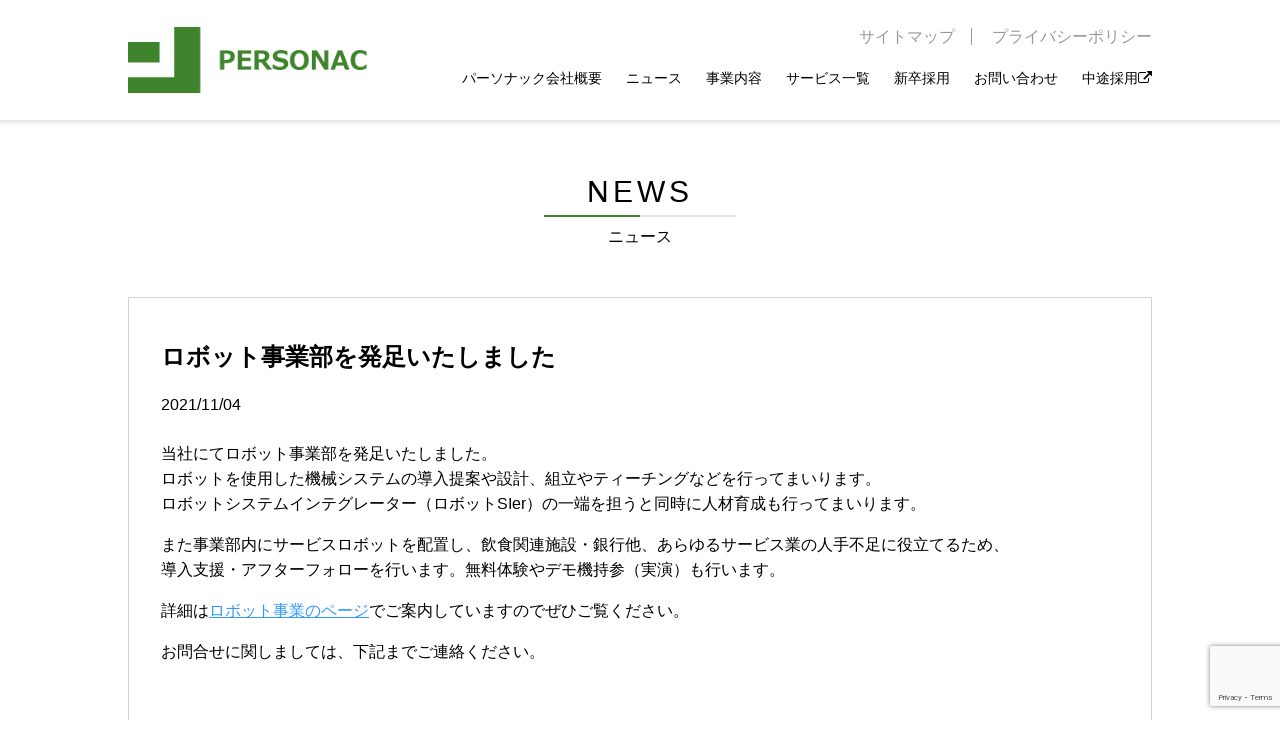

--- FILE ---
content_type: text/html; charset=UTF-8
request_url: https://personac.co.jp/2021/11/04/%E3%83%AD%E3%83%9C%E3%83%83%E3%83%88%E4%BA%8B%E6%A5%AD%E9%83%A8%E3%82%92%E7%99%BA%E8%B6%B3%E3%81%97%E3%81%BE%E3%81%97%E3%81%9F/
body_size: 12246
content:
<!DOCTYPE html>
<!--[if IE 6]> <html class="no-js lt-ie9 lt-ie8 lt-ie7 eq-ie6" lang="ja"> <![endif]-->
<!--[if IE 7]> <html class="no-js lt-ie9 lt-ie8 eq-ie7" lang="ja"> <![endif]-->
<!--[if IE 8]> <html class="no-js lt-ie9 eq-ie8" lang="ja"> <![endif]-->
<!--[if gt IE 8]><!--> <html class="no-js" lang="ja"> <!--<![endif]-->


<head prefix="og: http://ogp.me/ns# fb: http://ogp.me/ns/fb# article: http://ogp.me/ns/article#">
	<meta charset="utf-8">
	<meta http-equiv="X-UA-Compatible" content="IE=edge">
	<meta name="viewport" content="width=device-width,initial-scale=1.0">
	<title>ロボット事業部を発足いたしました - 株式会社パーソナック | 株式会社パーソナック</title>
	<link rel="icon" href="https://personac.co.jp/wp-content/themes/PERSONAC/images/favicon.ico" id="favicon">
	<link rel="stylesheet" href="https://personac.co.jp/wp-content/themes/PERSONAC/style.css">
	<link rel="stylesheet" href="https://personac.co.jp/wp-content/themes/PERSONAC/css/animate.min.css">
	<link rel="stylesheet" href="https://personac.co.jp/wp-content/themes/PERSONAC/css/slick-theme.css">
	<link rel="stylesheet" href="https://personac.co.jp/wp-content/themes/PERSONAC/css/slick.css">
	<link rel="stylesheet" href="https://maxcdn.bootstrapcdn.com/font-awesome/4.7.0/css/font-awesome.min.css">
	<link rel="icon" href="https://personac.co.jp/wp-content/themes/PERSONAC/images/common/favicon.ico">
	<link rel="apple-touch-icon" href="https://personac.co.jp/wp-content/themes/PERSONAC/images/common/apple-touch-icon.png">
	<script src="https://ajax.googleapis.com/ajax/libs/jquery/3.2.1/jquery.min.js"></script>
	<script src="https://maps.googleapis.com/maps/api/js?key=AIzaSyC0EDoUDBfStyen24ZMQuzRzPVZ3e8opZM"></script>
	<script src="https://yubinbango.github.io/yubinbango/yubinbango.js"></script>
	<script src="https://personac.co.jp/wp-content/themes/PERSONAC/js/slick.min.js"></script>
	<script src="https://personac.co.jp/wp-content/themes/PERSONAC/js/yubinbango.js"></script>
	<script src="https://personac.co.jp/wp-content/themes/PERSONAC/js/wow.min.js"></script>
	<script src="https://personac.co.jp/wp-content/themes/PERSONAC/js/script.js"></script>
		<script>
		/*
		document.addEventListener( 'wpcf7mailsent', function( event ) {
		    location = 'http://testdomain.uh-oh.jp/personac/driver-thanks';
		}, false );
		*/
	</script>
	
		<!-- All in One SEO 4.9.3 - aioseo.com -->
	<meta name="description" content="当社にてロボット事業部を発足いたしました。 ロボットを使用した機械システムの導入提案や設計、組立やティーチング" />
	<meta name="robots" content="max-image-preview:large" />
	<meta name="author" content="wpmaster"/>
	<link rel="canonical" href="https://personac.co.jp/2021/11/04/%e3%83%ad%e3%83%9c%e3%83%83%e3%83%88%e4%ba%8b%e6%a5%ad%e9%83%a8%e3%82%92%e7%99%ba%e8%b6%b3%e3%81%97%e3%81%be%e3%81%97%e3%81%9f/" />
	<meta name="generator" content="All in One SEO (AIOSEO) 4.9.3" />
		<meta property="og:locale" content="ja_JP" />
		<meta property="og:site_name" content="株式会社パーソナック - 確かな技術とグローバルな視野で日本のものづくりを支えます。自動車・産業機械・航空機分野に関する人材支援ならお任せ下さい。" />
		<meta property="og:type" content="article" />
		<meta property="og:title" content="ロボット事業部を発足いたしました - 株式会社パーソナック" />
		<meta property="og:description" content="当社にてロボット事業部を発足いたしました。 ロボットを使用した機械システムの導入提案や設計、組立やティーチング" />
		<meta property="og:url" content="https://personac.co.jp/2021/11/04/%e3%83%ad%e3%83%9c%e3%83%83%e3%83%88%e4%ba%8b%e6%a5%ad%e9%83%a8%e3%82%92%e7%99%ba%e8%b6%b3%e3%81%97%e3%81%be%e3%81%97%e3%81%9f/" />
		<meta property="article:published_time" content="2021-11-04T08:19:24+00:00" />
		<meta property="article:modified_time" content="2022-04-15T02:52:27+00:00" />
		<meta name="twitter:card" content="summary_large_image" />
		<meta name="twitter:title" content="ロボット事業部を発足いたしました - 株式会社パーソナック" />
		<meta name="twitter:description" content="当社にてロボット事業部を発足いたしました。 ロボットを使用した機械システムの導入提案や設計、組立やティーチング" />
		<script type="application/ld+json" class="aioseo-schema">
			{"@context":"https:\/\/schema.org","@graph":[{"@type":"BlogPosting","@id":"https:\/\/personac.co.jp\/2021\/11\/04\/%e3%83%ad%e3%83%9c%e3%83%83%e3%83%88%e4%ba%8b%e6%a5%ad%e9%83%a8%e3%82%92%e7%99%ba%e8%b6%b3%e3%81%97%e3%81%be%e3%81%97%e3%81%9f\/#blogposting","name":"\u30ed\u30dc\u30c3\u30c8\u4e8b\u696d\u90e8\u3092\u767a\u8db3\u3044\u305f\u3057\u307e\u3057\u305f - \u682a\u5f0f\u4f1a\u793e\u30d1\u30fc\u30bd\u30ca\u30c3\u30af","headline":"\u30ed\u30dc\u30c3\u30c8\u4e8b\u696d\u90e8\u3092\u767a\u8db3\u3044\u305f\u3057\u307e\u3057\u305f","author":{"@id":"https:\/\/personac.co.jp\/author\/wpmaster\/#author"},"publisher":{"@id":"https:\/\/personac.co.jp\/#organization"},"datePublished":"2021-11-04T17:19:24+09:00","dateModified":"2022-04-15T11:52:27+09:00","inLanguage":"ja","mainEntityOfPage":{"@id":"https:\/\/personac.co.jp\/2021\/11\/04\/%e3%83%ad%e3%83%9c%e3%83%83%e3%83%88%e4%ba%8b%e6%a5%ad%e9%83%a8%e3%82%92%e7%99%ba%e8%b6%b3%e3%81%97%e3%81%be%e3%81%97%e3%81%9f\/#webpage"},"isPartOf":{"@id":"https:\/\/personac.co.jp\/2021\/11\/04\/%e3%83%ad%e3%83%9c%e3%83%83%e3%83%88%e4%ba%8b%e6%a5%ad%e9%83%a8%e3%82%92%e7%99%ba%e8%b6%b3%e3%81%97%e3%81%be%e3%81%97%e3%81%9f\/#webpage"},"articleSection":"\u304a\u77e5\u3089\u305b"},{"@type":"BreadcrumbList","@id":"https:\/\/personac.co.jp\/2021\/11\/04\/%e3%83%ad%e3%83%9c%e3%83%83%e3%83%88%e4%ba%8b%e6%a5%ad%e9%83%a8%e3%82%92%e7%99%ba%e8%b6%b3%e3%81%97%e3%81%be%e3%81%97%e3%81%9f\/#breadcrumblist","itemListElement":[{"@type":"ListItem","@id":"https:\/\/personac.co.jp#listItem","position":1,"name":"\u30db\u30fc\u30e0","item":"https:\/\/personac.co.jp","nextItem":{"@type":"ListItem","@id":"https:\/\/personac.co.jp\/category\/news\/#listItem","name":"\u304a\u77e5\u3089\u305b"}},{"@type":"ListItem","@id":"https:\/\/personac.co.jp\/category\/news\/#listItem","position":2,"name":"\u304a\u77e5\u3089\u305b","item":"https:\/\/personac.co.jp\/category\/news\/","nextItem":{"@type":"ListItem","@id":"https:\/\/personac.co.jp\/2021\/11\/04\/%e3%83%ad%e3%83%9c%e3%83%83%e3%83%88%e4%ba%8b%e6%a5%ad%e9%83%a8%e3%82%92%e7%99%ba%e8%b6%b3%e3%81%97%e3%81%be%e3%81%97%e3%81%9f\/#listItem","name":"\u30ed\u30dc\u30c3\u30c8\u4e8b\u696d\u90e8\u3092\u767a\u8db3\u3044\u305f\u3057\u307e\u3057\u305f"},"previousItem":{"@type":"ListItem","@id":"https:\/\/personac.co.jp#listItem","name":"\u30db\u30fc\u30e0"}},{"@type":"ListItem","@id":"https:\/\/personac.co.jp\/2021\/11\/04\/%e3%83%ad%e3%83%9c%e3%83%83%e3%83%88%e4%ba%8b%e6%a5%ad%e9%83%a8%e3%82%92%e7%99%ba%e8%b6%b3%e3%81%97%e3%81%be%e3%81%97%e3%81%9f\/#listItem","position":3,"name":"\u30ed\u30dc\u30c3\u30c8\u4e8b\u696d\u90e8\u3092\u767a\u8db3\u3044\u305f\u3057\u307e\u3057\u305f","previousItem":{"@type":"ListItem","@id":"https:\/\/personac.co.jp\/category\/news\/#listItem","name":"\u304a\u77e5\u3089\u305b"}}]},{"@type":"Organization","@id":"https:\/\/personac.co.jp\/#organization","name":"\u682a\u5f0f\u4f1a\u793e\u30d1\u30fc\u30bd\u30ca\u30c3\u30af","description":"\u78ba\u304b\u306a\u6280\u8853\u3068\u30b0\u30ed\u30fc\u30d0\u30eb\u306a\u8996\u91ce\u3067\u65e5\u672c\u306e\u3082\u306e\u3065\u304f\u308a\u3092\u652f\u3048\u307e\u3059\u3002\u81ea\u52d5\u8eca\u30fb\u7523\u696d\u6a5f\u68b0\u30fb\u822a\u7a7a\u6a5f\u5206\u91ce\u306b\u95a2\u3059\u308b\u4eba\u6750\u652f\u63f4\u306a\u3089\u304a\u4efb\u305b\u4e0b\u3055\u3044\u3002","url":"https:\/\/personac.co.jp\/"},{"@type":"Person","@id":"https:\/\/personac.co.jp\/author\/wpmaster\/#author","url":"https:\/\/personac.co.jp\/author\/wpmaster\/","name":"wpmaster","image":{"@type":"ImageObject","@id":"https:\/\/personac.co.jp\/2021\/11\/04\/%e3%83%ad%e3%83%9c%e3%83%83%e3%83%88%e4%ba%8b%e6%a5%ad%e9%83%a8%e3%82%92%e7%99%ba%e8%b6%b3%e3%81%97%e3%81%be%e3%81%97%e3%81%9f\/#authorImage","url":"https:\/\/secure.gravatar.com\/avatar\/805d707dbf6768d92ef1657f80c74e2b4f8c9eb4ceeabe946269f68b78153075?s=96&d=mm&r=g","width":96,"height":96,"caption":"wpmaster"}},{"@type":"WebPage","@id":"https:\/\/personac.co.jp\/2021\/11\/04\/%e3%83%ad%e3%83%9c%e3%83%83%e3%83%88%e4%ba%8b%e6%a5%ad%e9%83%a8%e3%82%92%e7%99%ba%e8%b6%b3%e3%81%97%e3%81%be%e3%81%97%e3%81%9f\/#webpage","url":"https:\/\/personac.co.jp\/2021\/11\/04\/%e3%83%ad%e3%83%9c%e3%83%83%e3%83%88%e4%ba%8b%e6%a5%ad%e9%83%a8%e3%82%92%e7%99%ba%e8%b6%b3%e3%81%97%e3%81%be%e3%81%97%e3%81%9f\/","name":"\u30ed\u30dc\u30c3\u30c8\u4e8b\u696d\u90e8\u3092\u767a\u8db3\u3044\u305f\u3057\u307e\u3057\u305f - \u682a\u5f0f\u4f1a\u793e\u30d1\u30fc\u30bd\u30ca\u30c3\u30af","description":"\u5f53\u793e\u306b\u3066\u30ed\u30dc\u30c3\u30c8\u4e8b\u696d\u90e8\u3092\u767a\u8db3\u3044\u305f\u3057\u307e\u3057\u305f\u3002 \u30ed\u30dc\u30c3\u30c8\u3092\u4f7f\u7528\u3057\u305f\u6a5f\u68b0\u30b7\u30b9\u30c6\u30e0\u306e\u5c0e\u5165\u63d0\u6848\u3084\u8a2d\u8a08\u3001\u7d44\u7acb\u3084\u30c6\u30a3\u30fc\u30c1\u30f3\u30b0","inLanguage":"ja","isPartOf":{"@id":"https:\/\/personac.co.jp\/#website"},"breadcrumb":{"@id":"https:\/\/personac.co.jp\/2021\/11\/04\/%e3%83%ad%e3%83%9c%e3%83%83%e3%83%88%e4%ba%8b%e6%a5%ad%e9%83%a8%e3%82%92%e7%99%ba%e8%b6%b3%e3%81%97%e3%81%be%e3%81%97%e3%81%9f\/#breadcrumblist"},"author":{"@id":"https:\/\/personac.co.jp\/author\/wpmaster\/#author"},"creator":{"@id":"https:\/\/personac.co.jp\/author\/wpmaster\/#author"},"datePublished":"2021-11-04T17:19:24+09:00","dateModified":"2022-04-15T11:52:27+09:00"},{"@type":"WebSite","@id":"https:\/\/personac.co.jp\/#website","url":"https:\/\/personac.co.jp\/","name":"\u682a\u5f0f\u4f1a\u793e\u30d1\u30fc\u30bd\u30ca\u30c3\u30af","description":"\u78ba\u304b\u306a\u6280\u8853\u3068\u30b0\u30ed\u30fc\u30d0\u30eb\u306a\u8996\u91ce\u3067\u65e5\u672c\u306e\u3082\u306e\u3065\u304f\u308a\u3092\u652f\u3048\u307e\u3059\u3002\u81ea\u52d5\u8eca\u30fb\u7523\u696d\u6a5f\u68b0\u30fb\u822a\u7a7a\u6a5f\u5206\u91ce\u306b\u95a2\u3059\u308b\u4eba\u6750\u652f\u63f4\u306a\u3089\u304a\u4efb\u305b\u4e0b\u3055\u3044\u3002","inLanguage":"ja","publisher":{"@id":"https:\/\/personac.co.jp\/#organization"}}]}
		</script>
		<!-- All in One SEO -->

<link rel="alternate" type="application/rss+xml" title="株式会社パーソナック &raquo; ロボット事業部を発足いたしました のコメントのフィード" href="https://personac.co.jp/2021/11/04/%e3%83%ad%e3%83%9c%e3%83%83%e3%83%88%e4%ba%8b%e6%a5%ad%e9%83%a8%e3%82%92%e7%99%ba%e8%b6%b3%e3%81%97%e3%81%be%e3%81%97%e3%81%9f/feed/" />
<link rel="alternate" title="oEmbed (JSON)" type="application/json+oembed" href="https://personac.co.jp/wp-json/oembed/1.0/embed?url=https%3A%2F%2Fpersonac.co.jp%2F2021%2F11%2F04%2F%25e3%2583%25ad%25e3%2583%259c%25e3%2583%2583%25e3%2583%2588%25e4%25ba%258b%25e6%25a5%25ad%25e9%2583%25a8%25e3%2582%2592%25e7%2599%25ba%25e8%25b6%25b3%25e3%2581%2597%25e3%2581%25be%25e3%2581%2597%25e3%2581%259f%2F" />
<link rel="alternate" title="oEmbed (XML)" type="text/xml+oembed" href="https://personac.co.jp/wp-json/oembed/1.0/embed?url=https%3A%2F%2Fpersonac.co.jp%2F2021%2F11%2F04%2F%25e3%2583%25ad%25e3%2583%259c%25e3%2583%2583%25e3%2583%2588%25e4%25ba%258b%25e6%25a5%25ad%25e9%2583%25a8%25e3%2582%2592%25e7%2599%25ba%25e8%25b6%25b3%25e3%2581%2597%25e3%2581%25be%25e3%2581%2597%25e3%2581%259f%2F&#038;format=xml" />
<style id='wp-img-auto-sizes-contain-inline-css' type='text/css'>
img:is([sizes=auto i],[sizes^="auto," i]){contain-intrinsic-size:3000px 1500px}
/*# sourceURL=wp-img-auto-sizes-contain-inline-css */
</style>
<style id='wp-emoji-styles-inline-css' type='text/css'>

	img.wp-smiley, img.emoji {
		display: inline !important;
		border: none !important;
		box-shadow: none !important;
		height: 1em !important;
		width: 1em !important;
		margin: 0 0.07em !important;
		vertical-align: -0.1em !important;
		background: none !important;
		padding: 0 !important;
	}
/*# sourceURL=wp-emoji-styles-inline-css */
</style>
<style id='wp-block-library-inline-css' type='text/css'>
:root{--wp-block-synced-color:#7a00df;--wp-block-synced-color--rgb:122,0,223;--wp-bound-block-color:var(--wp-block-synced-color);--wp-editor-canvas-background:#ddd;--wp-admin-theme-color:#007cba;--wp-admin-theme-color--rgb:0,124,186;--wp-admin-theme-color-darker-10:#006ba1;--wp-admin-theme-color-darker-10--rgb:0,107,160.5;--wp-admin-theme-color-darker-20:#005a87;--wp-admin-theme-color-darker-20--rgb:0,90,135;--wp-admin-border-width-focus:2px}@media (min-resolution:192dpi){:root{--wp-admin-border-width-focus:1.5px}}.wp-element-button{cursor:pointer}:root .has-very-light-gray-background-color{background-color:#eee}:root .has-very-dark-gray-background-color{background-color:#313131}:root .has-very-light-gray-color{color:#eee}:root .has-very-dark-gray-color{color:#313131}:root .has-vivid-green-cyan-to-vivid-cyan-blue-gradient-background{background:linear-gradient(135deg,#00d084,#0693e3)}:root .has-purple-crush-gradient-background{background:linear-gradient(135deg,#34e2e4,#4721fb 50%,#ab1dfe)}:root .has-hazy-dawn-gradient-background{background:linear-gradient(135deg,#faaca8,#dad0ec)}:root .has-subdued-olive-gradient-background{background:linear-gradient(135deg,#fafae1,#67a671)}:root .has-atomic-cream-gradient-background{background:linear-gradient(135deg,#fdd79a,#004a59)}:root .has-nightshade-gradient-background{background:linear-gradient(135deg,#330968,#31cdcf)}:root .has-midnight-gradient-background{background:linear-gradient(135deg,#020381,#2874fc)}:root{--wp--preset--font-size--normal:16px;--wp--preset--font-size--huge:42px}.has-regular-font-size{font-size:1em}.has-larger-font-size{font-size:2.625em}.has-normal-font-size{font-size:var(--wp--preset--font-size--normal)}.has-huge-font-size{font-size:var(--wp--preset--font-size--huge)}.has-text-align-center{text-align:center}.has-text-align-left{text-align:left}.has-text-align-right{text-align:right}.has-fit-text{white-space:nowrap!important}#end-resizable-editor-section{display:none}.aligncenter{clear:both}.items-justified-left{justify-content:flex-start}.items-justified-center{justify-content:center}.items-justified-right{justify-content:flex-end}.items-justified-space-between{justify-content:space-between}.screen-reader-text{border:0;clip-path:inset(50%);height:1px;margin:-1px;overflow:hidden;padding:0;position:absolute;width:1px;word-wrap:normal!important}.screen-reader-text:focus{background-color:#ddd;clip-path:none;color:#444;display:block;font-size:1em;height:auto;left:5px;line-height:normal;padding:15px 23px 14px;text-decoration:none;top:5px;width:auto;z-index:100000}html :where(.has-border-color){border-style:solid}html :where([style*=border-top-color]){border-top-style:solid}html :where([style*=border-right-color]){border-right-style:solid}html :where([style*=border-bottom-color]){border-bottom-style:solid}html :where([style*=border-left-color]){border-left-style:solid}html :where([style*=border-width]){border-style:solid}html :where([style*=border-top-width]){border-top-style:solid}html :where([style*=border-right-width]){border-right-style:solid}html :where([style*=border-bottom-width]){border-bottom-style:solid}html :where([style*=border-left-width]){border-left-style:solid}html :where(img[class*=wp-image-]){height:auto;max-width:100%}:where(figure){margin:0 0 1em}html :where(.is-position-sticky){--wp-admin--admin-bar--position-offset:var(--wp-admin--admin-bar--height,0px)}@media screen and (max-width:600px){html :where(.is-position-sticky){--wp-admin--admin-bar--position-offset:0px}}

/*# sourceURL=wp-block-library-inline-css */
</style><style id='global-styles-inline-css' type='text/css'>
:root{--wp--preset--aspect-ratio--square: 1;--wp--preset--aspect-ratio--4-3: 4/3;--wp--preset--aspect-ratio--3-4: 3/4;--wp--preset--aspect-ratio--3-2: 3/2;--wp--preset--aspect-ratio--2-3: 2/3;--wp--preset--aspect-ratio--16-9: 16/9;--wp--preset--aspect-ratio--9-16: 9/16;--wp--preset--color--black: #000000;--wp--preset--color--cyan-bluish-gray: #abb8c3;--wp--preset--color--white: #ffffff;--wp--preset--color--pale-pink: #f78da7;--wp--preset--color--vivid-red: #cf2e2e;--wp--preset--color--luminous-vivid-orange: #ff6900;--wp--preset--color--luminous-vivid-amber: #fcb900;--wp--preset--color--light-green-cyan: #7bdcb5;--wp--preset--color--vivid-green-cyan: #00d084;--wp--preset--color--pale-cyan-blue: #8ed1fc;--wp--preset--color--vivid-cyan-blue: #0693e3;--wp--preset--color--vivid-purple: #9b51e0;--wp--preset--gradient--vivid-cyan-blue-to-vivid-purple: linear-gradient(135deg,rgb(6,147,227) 0%,rgb(155,81,224) 100%);--wp--preset--gradient--light-green-cyan-to-vivid-green-cyan: linear-gradient(135deg,rgb(122,220,180) 0%,rgb(0,208,130) 100%);--wp--preset--gradient--luminous-vivid-amber-to-luminous-vivid-orange: linear-gradient(135deg,rgb(252,185,0) 0%,rgb(255,105,0) 100%);--wp--preset--gradient--luminous-vivid-orange-to-vivid-red: linear-gradient(135deg,rgb(255,105,0) 0%,rgb(207,46,46) 100%);--wp--preset--gradient--very-light-gray-to-cyan-bluish-gray: linear-gradient(135deg,rgb(238,238,238) 0%,rgb(169,184,195) 100%);--wp--preset--gradient--cool-to-warm-spectrum: linear-gradient(135deg,rgb(74,234,220) 0%,rgb(151,120,209) 20%,rgb(207,42,186) 40%,rgb(238,44,130) 60%,rgb(251,105,98) 80%,rgb(254,248,76) 100%);--wp--preset--gradient--blush-light-purple: linear-gradient(135deg,rgb(255,206,236) 0%,rgb(152,150,240) 100%);--wp--preset--gradient--blush-bordeaux: linear-gradient(135deg,rgb(254,205,165) 0%,rgb(254,45,45) 50%,rgb(107,0,62) 100%);--wp--preset--gradient--luminous-dusk: linear-gradient(135deg,rgb(255,203,112) 0%,rgb(199,81,192) 50%,rgb(65,88,208) 100%);--wp--preset--gradient--pale-ocean: linear-gradient(135deg,rgb(255,245,203) 0%,rgb(182,227,212) 50%,rgb(51,167,181) 100%);--wp--preset--gradient--electric-grass: linear-gradient(135deg,rgb(202,248,128) 0%,rgb(113,206,126) 100%);--wp--preset--gradient--midnight: linear-gradient(135deg,rgb(2,3,129) 0%,rgb(40,116,252) 100%);--wp--preset--font-size--small: 13px;--wp--preset--font-size--medium: 20px;--wp--preset--font-size--large: 36px;--wp--preset--font-size--x-large: 42px;--wp--preset--spacing--20: 0.44rem;--wp--preset--spacing--30: 0.67rem;--wp--preset--spacing--40: 1rem;--wp--preset--spacing--50: 1.5rem;--wp--preset--spacing--60: 2.25rem;--wp--preset--spacing--70: 3.38rem;--wp--preset--spacing--80: 5.06rem;--wp--preset--shadow--natural: 6px 6px 9px rgba(0, 0, 0, 0.2);--wp--preset--shadow--deep: 12px 12px 50px rgba(0, 0, 0, 0.4);--wp--preset--shadow--sharp: 6px 6px 0px rgba(0, 0, 0, 0.2);--wp--preset--shadow--outlined: 6px 6px 0px -3px rgb(255, 255, 255), 6px 6px rgb(0, 0, 0);--wp--preset--shadow--crisp: 6px 6px 0px rgb(0, 0, 0);}:where(.is-layout-flex){gap: 0.5em;}:where(.is-layout-grid){gap: 0.5em;}body .is-layout-flex{display: flex;}.is-layout-flex{flex-wrap: wrap;align-items: center;}.is-layout-flex > :is(*, div){margin: 0;}body .is-layout-grid{display: grid;}.is-layout-grid > :is(*, div){margin: 0;}:where(.wp-block-columns.is-layout-flex){gap: 2em;}:where(.wp-block-columns.is-layout-grid){gap: 2em;}:where(.wp-block-post-template.is-layout-flex){gap: 1.25em;}:where(.wp-block-post-template.is-layout-grid){gap: 1.25em;}.has-black-color{color: var(--wp--preset--color--black) !important;}.has-cyan-bluish-gray-color{color: var(--wp--preset--color--cyan-bluish-gray) !important;}.has-white-color{color: var(--wp--preset--color--white) !important;}.has-pale-pink-color{color: var(--wp--preset--color--pale-pink) !important;}.has-vivid-red-color{color: var(--wp--preset--color--vivid-red) !important;}.has-luminous-vivid-orange-color{color: var(--wp--preset--color--luminous-vivid-orange) !important;}.has-luminous-vivid-amber-color{color: var(--wp--preset--color--luminous-vivid-amber) !important;}.has-light-green-cyan-color{color: var(--wp--preset--color--light-green-cyan) !important;}.has-vivid-green-cyan-color{color: var(--wp--preset--color--vivid-green-cyan) !important;}.has-pale-cyan-blue-color{color: var(--wp--preset--color--pale-cyan-blue) !important;}.has-vivid-cyan-blue-color{color: var(--wp--preset--color--vivid-cyan-blue) !important;}.has-vivid-purple-color{color: var(--wp--preset--color--vivid-purple) !important;}.has-black-background-color{background-color: var(--wp--preset--color--black) !important;}.has-cyan-bluish-gray-background-color{background-color: var(--wp--preset--color--cyan-bluish-gray) !important;}.has-white-background-color{background-color: var(--wp--preset--color--white) !important;}.has-pale-pink-background-color{background-color: var(--wp--preset--color--pale-pink) !important;}.has-vivid-red-background-color{background-color: var(--wp--preset--color--vivid-red) !important;}.has-luminous-vivid-orange-background-color{background-color: var(--wp--preset--color--luminous-vivid-orange) !important;}.has-luminous-vivid-amber-background-color{background-color: var(--wp--preset--color--luminous-vivid-amber) !important;}.has-light-green-cyan-background-color{background-color: var(--wp--preset--color--light-green-cyan) !important;}.has-vivid-green-cyan-background-color{background-color: var(--wp--preset--color--vivid-green-cyan) !important;}.has-pale-cyan-blue-background-color{background-color: var(--wp--preset--color--pale-cyan-blue) !important;}.has-vivid-cyan-blue-background-color{background-color: var(--wp--preset--color--vivid-cyan-blue) !important;}.has-vivid-purple-background-color{background-color: var(--wp--preset--color--vivid-purple) !important;}.has-black-border-color{border-color: var(--wp--preset--color--black) !important;}.has-cyan-bluish-gray-border-color{border-color: var(--wp--preset--color--cyan-bluish-gray) !important;}.has-white-border-color{border-color: var(--wp--preset--color--white) !important;}.has-pale-pink-border-color{border-color: var(--wp--preset--color--pale-pink) !important;}.has-vivid-red-border-color{border-color: var(--wp--preset--color--vivid-red) !important;}.has-luminous-vivid-orange-border-color{border-color: var(--wp--preset--color--luminous-vivid-orange) !important;}.has-luminous-vivid-amber-border-color{border-color: var(--wp--preset--color--luminous-vivid-amber) !important;}.has-light-green-cyan-border-color{border-color: var(--wp--preset--color--light-green-cyan) !important;}.has-vivid-green-cyan-border-color{border-color: var(--wp--preset--color--vivid-green-cyan) !important;}.has-pale-cyan-blue-border-color{border-color: var(--wp--preset--color--pale-cyan-blue) !important;}.has-vivid-cyan-blue-border-color{border-color: var(--wp--preset--color--vivid-cyan-blue) !important;}.has-vivid-purple-border-color{border-color: var(--wp--preset--color--vivid-purple) !important;}.has-vivid-cyan-blue-to-vivid-purple-gradient-background{background: var(--wp--preset--gradient--vivid-cyan-blue-to-vivid-purple) !important;}.has-light-green-cyan-to-vivid-green-cyan-gradient-background{background: var(--wp--preset--gradient--light-green-cyan-to-vivid-green-cyan) !important;}.has-luminous-vivid-amber-to-luminous-vivid-orange-gradient-background{background: var(--wp--preset--gradient--luminous-vivid-amber-to-luminous-vivid-orange) !important;}.has-luminous-vivid-orange-to-vivid-red-gradient-background{background: var(--wp--preset--gradient--luminous-vivid-orange-to-vivid-red) !important;}.has-very-light-gray-to-cyan-bluish-gray-gradient-background{background: var(--wp--preset--gradient--very-light-gray-to-cyan-bluish-gray) !important;}.has-cool-to-warm-spectrum-gradient-background{background: var(--wp--preset--gradient--cool-to-warm-spectrum) !important;}.has-blush-light-purple-gradient-background{background: var(--wp--preset--gradient--blush-light-purple) !important;}.has-blush-bordeaux-gradient-background{background: var(--wp--preset--gradient--blush-bordeaux) !important;}.has-luminous-dusk-gradient-background{background: var(--wp--preset--gradient--luminous-dusk) !important;}.has-pale-ocean-gradient-background{background: var(--wp--preset--gradient--pale-ocean) !important;}.has-electric-grass-gradient-background{background: var(--wp--preset--gradient--electric-grass) !important;}.has-midnight-gradient-background{background: var(--wp--preset--gradient--midnight) !important;}.has-small-font-size{font-size: var(--wp--preset--font-size--small) !important;}.has-medium-font-size{font-size: var(--wp--preset--font-size--medium) !important;}.has-large-font-size{font-size: var(--wp--preset--font-size--large) !important;}.has-x-large-font-size{font-size: var(--wp--preset--font-size--x-large) !important;}
/*# sourceURL=global-styles-inline-css */
</style>

<style id='classic-theme-styles-inline-css' type='text/css'>
/*! This file is auto-generated */
.wp-block-button__link{color:#fff;background-color:#32373c;border-radius:9999px;box-shadow:none;text-decoration:none;padding:calc(.667em + 2px) calc(1.333em + 2px);font-size:1.125em}.wp-block-file__button{background:#32373c;color:#fff;text-decoration:none}
/*# sourceURL=/wp-includes/css/classic-themes.min.css */
</style>
<link rel='stylesheet' id='contact-form-7-css' href='https://personac.co.jp/wp-content/plugins/contact-form-7/includes/css/styles.css?ver=6.1.4' type='text/css' media='all' />
<link rel="https://api.w.org/" href="https://personac.co.jp/wp-json/" /><link rel="alternate" title="JSON" type="application/json" href="https://personac.co.jp/wp-json/wp/v2/posts/695" /><link rel="EditURI" type="application/rsd+xml" title="RSD" href="https://personac.co.jp/xmlrpc.php?rsd" />
<meta name="generator" content="WordPress 6.9" />
<link rel='shortlink' href='https://personac.co.jp/?p=695' />
<!-- Google tag (gtag.js) -->
<script async src="https://www.googletagmanager.com/gtag/js?id=G-KPQYD074YL"></script>
<script>
  window.dataLayer = window.dataLayer || [];
  function gtag(){dataLayer.push(arguments);}
  gtag('js', new Date());

  gtag('config', 'G-KPQYD074YL');
</script>

</head>

<body class="wp-singular post-template-default single single-post postid-695 single-format-standard wp-theme-PERSONAC" id="%e3%83%ad%e3%83%9c%e3%83%83%e3%83%88%e4%ba%8b%e6%a5%ad%e9%83%a8%e3%82%92%e7%99%ba%e8%b6%b3%e3%81%97%e3%81%be%e3%81%97%e3%81%9f">


	<div id="wrap">

		<header>
			<div class="inner">
				<div id="logo">
					<a href="https://personac.co.jp" title="トップページ">
						<img src="https://personac.co.jp/wp-content/themes/PERSONAC/images/common/h-logo.png" alt="PERSONAC">
					</a>
				</div>
				<div id="primary_menu">
					<a href="https://personac.co.jp/sitemap/" title="サイトマップ">サイトマップ</a>
					<a href="https://personac.co.jp/privacy-policy/" title="プライバシーポリシー">プライバシーポリシー</a>
				</div>
				<nav id="pc_menu">
					<ul>
						<li><a href="https://personac.co.jp/corporate/" title="パーソナック会社概要">パーソナック会社概要</a></li>
						<li><a href="https://personac.co.jp/news/" title="ニュース">ニュース</a></li>
						<li><a href="https://personac.co.jp/business/" title="事業内容">事業内容</a></li>
						<li><a href="https://personac.co.jp/service/" title="サービス一覧">サービス一覧</a></li>
						<li><a href="https://personac.co.jp/recruit/" title="採用情報">新卒採用</a></li>
						<li><a href="https://personac.co.jp/contact/" title="お問い合わせ">お問い合わせ</a></li>
						<li><a href="https://jobsatela.com/" title="中途採用はこちら" target="_blank" rel="noopener noreferrer">中途採用<i class="fa fa-external-link" aria-hidden="true"></i></a></li>
					</ul>
				</nav>
				<nav id="sp_menu">
					<ul id="sp_menu_content">
						<li>
							<p class="sp_menu_label">パーソナック会社概要<span>ABOUT US</span></p>
							<ul class="sp_menu_list">
								<li><a href="https://personac.co.jp/corporate/" title="会社概要">会社概要</a></li>
																<li><a href="https://personac.co.jp/corporate/profile-kansai/" title="関西オフィス・グループリクルートセンター">関西オフィス・グループリクルートセンター</a></li>
																<li><a href="https://personac.co.jp/corporate/profile-nagoyahonbu/" title="名古屋本部">名古屋本部</a></li>
																<li><a href="https://personac.co.jp/corporate/profile-nagoyaoffice/" title="東海オフィス（D-LABO 名古屋）">東海オフィス（D-LABO 名古屋）</a></li>
																<li><a href="https://personac.co.jp/corporate/profile-honsya/" title="本社（D-LABO三重）">本社（D-LABO三重）</a></li>
																<li><a href="https://personac.co.jp/corporate/profile-gifu/" title="岐阜オフィス">岐阜オフィス</a></li>
																<li><a href="https://personac.co.jp/corporate/profile-hiroshima/" title="広島オフィス">広島オフィス</a></li>
																<li><a href="https://personac.co.jp/corporate/profile-hamamatsu/" title="浜松オフィス">浜松オフィス</a></li>
																<li><a href="https://personac.co.jp/corporate/group-philosophy/" title="グループ理念">グループ理念</a></li>
																<li><a href="https://personac.co.jp/corporate/greeting/" title="代表あいさつ">代表あいさつ</a></li>
																<li><a href="https://personac.co.jp/corporate/philosophy/" title="経営理念">経営理念</a></li>
																<li><a href="https://personac.co.jp/corporate/history/" title="沿革">沿革</a></li>
																<li><a href="https://personac.co.jp/corporate/efforts/" title="取り組み">取り組み</a></li>
															</ul>
						</li>
						<li>
							<a href="https://personac.co.jp/news/" title="ニュース">ニュース<span>NEWS</span></a>
						</li>
						<li>
							<p class="sp_menu_label">事業内容<span>BUSINESS</span></p>
							<ul class="sp_menu_list">
								<li><a href="https://personac.co.jp/business/" title="事業内容トップ">事業内容トップ</a></li>
																<li><a href="https://personac.co.jp/business/dispatch-senior/" title="セカンドキャリア支援（シニア派遣）">セカンドキャリア支援（シニア派遣）</a></li>
																<li><a href="https://personac.co.jp/business/human-resource-development/" title="人材育成">人材育成</a></li>
																<li><a href="https://personac.co.jp/business/dispatch/" title="派遣">派遣</a></li>
																<li><a href="https://personac.co.jp/business/contractor/" title="請負">請負</a></li>
																<li><a href="https://personac.co.jp/business/business-segment/" title="事業セグメント">事業セグメント</a></li>
																<li><a href="https://personac.co.jp/business/robot-segment/" title="ロボット事業">ロボット事業</a></li>
															</ul>
						</li>
						<li><a href="https://personac.co.jp/service/" title="サービス内容トップ">サービス内容<span>SERVICE</span></a></li><li>
							<p class="sp_menu_label">新卒採用<span>RECRUIT</span></p>
							<ul class="sp_menu_list">
								<li><a href="https://personac.co.jp/recruit/" title="採用情報トップ">新卒採用トップ</a></li>
								<li>
									<p class="sp_menu_label">社員インタビュー</p>
									<ul class="sp_menu_list">
										<li><a href="https://personac.co.jp/recruit/interview1/" title="社員インタビュー 佐々木空">社員インタビュー 佐々木空</a></li>
										<li><a href="https://personac.co.jp/recruit/interview2/" title="社員インタビュー 長谷川早苗">社員インタビュー 長谷川早苗</a></li>
										<li><a href="https://personac.co.jp/recruit/interview3/" title="社員インタビュー 新村陽">社員インタビュー 新村陽</a></li>
									</ul>
								</li>
								<li>
									<p class="sp_menu_label">エントリー</p>
									<ul class="sp_menu_list">
										<li><a href="https://personac.co.jp/recruit/freshman/" title="新卒エントリー">新卒エントリー</a></li>
										<li><a href="http://www.jobsatela.com/" title="ジョブサテラ" target="_blank">中途エントリー</a></li>
									</ul>
								</li>
							</ul>
						</li>
						<li><a href="https://personac.co.jp/contact/" title="お問い合わせ">お問い合わせ<span>CONTACT</span></a></li>
						<li><a href="https://jobsatela.com/" title="ジョブサテラ" target="_blank" rel="noopener noreferrer">ジョブサテラ(中途採用はこちら)</a></li>
					</ul>
				</nav>
				<div id="sp_btn">
					<a href="" id="menu_trigger">
						<span></span>
						<span></span>
						<span></span>
					</a>
				</div>
			</div>
		</header>
		
		<main id="single_news_page" class="sub_page">

			<section id="single_news">
				<div class="inner">
					<div class="sub_heading">
						<h1>NEWS</h1>
						<p>ニュース</p>
					</div>
					<article>
						<div class="single_info">
							<h1>ロボット事業部を発足いたしました</h1>
							<p class="single_date">2021/11/04</p>
						</div>
						<div class="single_content">
							<p>当社にてロボット事業部を発足いたしました。<br />
ロボットを使用した機械システムの導入提案や設計、組立やティーチングなどを行ってまいります。<br />
ロボットシステムインテグレーター（ロボットSIer）の一端を担うと同時に人材育成も行ってまいります。</p>
<p>また事業部内にサービスロボットを配置し、飲食関連施設・銀行他、あらゆるサービス業の人手不足に役立てるため、<br />
導入支援・アフターフォローを行います。無料体験やデモ機持参（実演）も行います。</p>
<p>詳細は<a href="https://personac.co.jp/business/robot-segment/">ロボット事業のページ</a>でご案内していますのでぜひご覧ください。</p>
<p>お問合せに関しましては、下記までご連絡ください。</p>
<p>&nbsp;</p>
<p><strong>株式会社パーソナックホールディングス　ロボット事業部</strong><br />
<strong>〒530-0044　大阪市北区東天満1-11-13　AXIS南森町ビル602</strong><br />
<strong>TEL:06-6809-7021　FAX:06-6809-7022</strong></p>
<p><strong>マトリクスSDカンパニー</strong><br />
<strong>〒810-0001　福岡県福岡市中央区天神2-8-36　天神NKビル4階</strong><br />
<strong>TEL:092-738-7010　FAX:092-738-7011</strong></p>
<p>&nbsp;</p>
<p><strong>Mail:psnrobot@satela-net.com</strong></p>
<p><a title="KettyBotパンフレット" href="https://personac.co.jp/wp-content/uploads/2021/12/KettyBotパンフ - パーソナックＨＤ2021.12.15.pdf" target="_blank" rel="noopener">KettyBotパンフレット</a></p>
						</div>
					</article>
				</div>
			</section>
			
		</main>

		<footer>
			<nav>
				<ul class="f_menu">
					<li>
						<p><a href="https://personac.co.jp/corporate/" title="パーソナックについて">パーソナック会社概要</a></p>
						<ul>
														<li><a href="https://personac.co.jp/corporate/group-philosophy/" title="グループ理念">グループ理念</a></li>
														<li><a href="https://personac.co.jp/corporate/greeting/" title="代表あいさつ">代表あいさつ</a></li>
														<li><a href="https://personac.co.jp/corporate/philosophy/" title="経営理念">経営理念</a></li>
														<li><a href="https://personac.co.jp/corporate/history/" title="沿革">沿革</a></li>
														<li><a href="https://personac.co.jp/corporate/efforts/" title="取り組み">取り組み</a></li>
													</ul>
					</li>
					<li class="f_mennu_title">
						<p><a href="https://personac.co.jp/news/" title="ニュース">ニュース</a></p>
					</li>
				</ul>
				<ul class="f_menu">
					<li>
						<p><a href="https://personac.co.jp/business/" title="事業内容">事業内容</a></p>
						<ul>
														<li><a href="https://personac.co.jp/business/dispatch-senior/" title="セカンドキャリア支援（シニア派遣）">セカンドキャリア支援（シニア派遣）</a></li>
														<li><a href="https://personac.co.jp/business/human-resource-development/" title="人材育成">人材育成</a></li>
														<li><a href="https://personac.co.jp/business/dispatch/" title="派遣">派遣</a></li>
														<li><a href="https://personac.co.jp/business/contractor/" title="請負">請負</a></li>
														<li><a href="https://personac.co.jp/business/business-segment/" title="事業セグメント">事業セグメント</a></li>
														<li><a href="https://personac.co.jp/business/robot-segment/" title="ロボット事業">ロボット事業</a></li>
													</ul>
					</li>
					<li>
						<p><a href="https://personac.co.jp/service/" title="サービス内容">サービス内容</a></p>
					</li>
				</ul>
				<ul class="f_menu">
					<li>
						<p><a href="https://personac.co.jp/recruit/" title="採用情報">採用情報</a></p>
						<ul>
														<li><a href="https://personac.co.jp/recruit/interview4/" title="社員インタビュー 井本">社員インタビュー 井本</a></li>
														<li><a href="https://personac.co.jp/recruit/interview5/" title="社員インタビュー 植田">社員インタビュー 植田</a></li>
														<li><a href="https://personac.co.jp/recruit/letter/" title="保護者の皆様へ">保護者の皆様へ</a></li>
														<li><a href="https://personac.co.jp/recruit/interview1/" title="社員インタビュー 佐々木空">社員インタビュー 佐々木空</a></li>
														<li><a href="https://personac.co.jp/recruit/interview2/" title="社員インタビュー 長谷川リーダー">社員インタビュー 長谷川リーダー</a></li>
														<li><a href="https://personac.co.jp/recruit/interview3/" title="社員インタビュー 新村陽">社員インタビュー 新村陽</a></li>
														<li><a href="https://personac.co.jp/recruit/freshman/" title="新卒エントリー">新卒エントリー</a></li>
														<li><a href="https://personac.co.jp/recruit/freshman-contact/" title="新卒採用に関するお問い合わせ">新卒採用に関するお問い合わせ</a></li>
													</ul>
					</li>
				</ul>
				<ul class="f_menu">
					<li class="f_mennu_title">
						<p><a href="https://personac.co.jp/contact/" title="お問い合わせ">お問い合わせ</a></p>
					</li>
					<li>
						<p><a href="https://personac.co.jp/related-links/" title="関連リンク">関連リンク</a></p>
					</li>
					<li class="f_mennu_title">
						<p><a href="https://personac.co.jp/privacy-policy/" title="プライバシーポリシー">プライバシーポリシー</a></p>
					</li>
					<li class="f_mennu_title">
						<p><a href="https://personac.co.jp/sitemap/" title="サイトマップ">サイトマップ</a></p>
					</li>
				</ul>
			</nav>
			<div id="f_logo">
				<a href="https://personac.co.jp" title="トップページ">
					<img src="https://personac.co.jp/wp-content/themes/PERSONAC/images/common/f-logo.png" alt="PERSONAC">
				</a>
				<small>Copyright &copy; PERSONAC Co., Ltd AllRight Reserved</small>
			</div>
		</footer>

	</div>

<script type="speculationrules">
{"prefetch":[{"source":"document","where":{"and":[{"href_matches":"/*"},{"not":{"href_matches":["/wp-*.php","/wp-admin/*","/wp-content/uploads/*","/wp-content/*","/wp-content/plugins/*","/wp-content/themes/PERSONAC/*","/*\\?(.+)"]}},{"not":{"selector_matches":"a[rel~=\"nofollow\"]"}},{"not":{"selector_matches":".no-prefetch, .no-prefetch a"}}]},"eagerness":"conservative"}]}
</script>


<script type="text/javascript" src="https://personac.co.jp/wp-includes/js/dist/hooks.min.js?ver=dd5603f07f9220ed27f1" id="wp-hooks-js"></script>
<script type="text/javascript" src="https://personac.co.jp/wp-includes/js/dist/i18n.min.js?ver=c26c3dc7bed366793375" id="wp-i18n-js"></script>
<script type="text/javascript" id="wp-i18n-js-after">
/* <![CDATA[ */
wp.i18n.setLocaleData( { 'text direction\u0004ltr': [ 'ltr' ] } );
//# sourceURL=wp-i18n-js-after
/* ]]> */
</script>
<script type="text/javascript" src="https://personac.co.jp/wp-content/plugins/contact-form-7/includes/swv/js/index.js?ver=6.1.4" id="swv-js"></script>
<script type="text/javascript" id="contact-form-7-js-translations">
/* <![CDATA[ */
( function( domain, translations ) {
	var localeData = translations.locale_data[ domain ] || translations.locale_data.messages;
	localeData[""].domain = domain;
	wp.i18n.setLocaleData( localeData, domain );
} )( "contact-form-7", {"translation-revision-date":"2025-11-30 08:12:23+0000","generator":"GlotPress\/4.0.3","domain":"messages","locale_data":{"messages":{"":{"domain":"messages","plural-forms":"nplurals=1; plural=0;","lang":"ja_JP"},"This contact form is placed in the wrong place.":["\u3053\u306e\u30b3\u30f3\u30bf\u30af\u30c8\u30d5\u30a9\u30fc\u30e0\u306f\u9593\u9055\u3063\u305f\u4f4d\u7f6e\u306b\u7f6e\u304b\u308c\u3066\u3044\u307e\u3059\u3002"],"Error:":["\u30a8\u30e9\u30fc:"]}},"comment":{"reference":"includes\/js\/index.js"}} );
//# sourceURL=contact-form-7-js-translations
/* ]]> */
</script>
<script type="text/javascript" id="contact-form-7-js-before">
/* <![CDATA[ */
var wpcf7 = {
    "api": {
        "root": "https:\/\/personac.co.jp\/wp-json\/",
        "namespace": "contact-form-7\/v1"
    }
};
//# sourceURL=contact-form-7-js-before
/* ]]> */
</script>
<script type="text/javascript" src="https://personac.co.jp/wp-content/plugins/contact-form-7/includes/js/index.js?ver=6.1.4" id="contact-form-7-js"></script>
<script type="text/javascript" src="https://www.google.com/recaptcha/api.js?render=6LceKeUqAAAAANsEoFg5HQbBDBdVYWCAgAnJa1HI&amp;ver=3.0" id="google-recaptcha-js"></script>
<script type="text/javascript" src="https://personac.co.jp/wp-includes/js/dist/vendor/wp-polyfill.min.js?ver=3.15.0" id="wp-polyfill-js"></script>
<script type="text/javascript" id="wpcf7-recaptcha-js-before">
/* <![CDATA[ */
var wpcf7_recaptcha = {
    "sitekey": "6LceKeUqAAAAANsEoFg5HQbBDBdVYWCAgAnJa1HI",
    "actions": {
        "homepage": "homepage",
        "contactform": "contactform"
    }
};
//# sourceURL=wpcf7-recaptcha-js-before
/* ]]> */
</script>
<script type="text/javascript" src="https://personac.co.jp/wp-content/plugins/contact-form-7/modules/recaptcha/index.js?ver=6.1.4" id="wpcf7-recaptcha-js"></script>
<script id="wp-emoji-settings" type="application/json">
{"baseUrl":"https://s.w.org/images/core/emoji/17.0.2/72x72/","ext":".png","svgUrl":"https://s.w.org/images/core/emoji/17.0.2/svg/","svgExt":".svg","source":{"concatemoji":"https://personac.co.jp/wp-includes/js/wp-emoji-release.min.js?ver=6.9"}}
</script>
<script type="module">
/* <![CDATA[ */
/*! This file is auto-generated */
const a=JSON.parse(document.getElementById("wp-emoji-settings").textContent),o=(window._wpemojiSettings=a,"wpEmojiSettingsSupports"),s=["flag","emoji"];function i(e){try{var t={supportTests:e,timestamp:(new Date).valueOf()};sessionStorage.setItem(o,JSON.stringify(t))}catch(e){}}function c(e,t,n){e.clearRect(0,0,e.canvas.width,e.canvas.height),e.fillText(t,0,0);t=new Uint32Array(e.getImageData(0,0,e.canvas.width,e.canvas.height).data);e.clearRect(0,0,e.canvas.width,e.canvas.height),e.fillText(n,0,0);const a=new Uint32Array(e.getImageData(0,0,e.canvas.width,e.canvas.height).data);return t.every((e,t)=>e===a[t])}function p(e,t){e.clearRect(0,0,e.canvas.width,e.canvas.height),e.fillText(t,0,0);var n=e.getImageData(16,16,1,1);for(let e=0;e<n.data.length;e++)if(0!==n.data[e])return!1;return!0}function u(e,t,n,a){switch(t){case"flag":return n(e,"\ud83c\udff3\ufe0f\u200d\u26a7\ufe0f","\ud83c\udff3\ufe0f\u200b\u26a7\ufe0f")?!1:!n(e,"\ud83c\udde8\ud83c\uddf6","\ud83c\udde8\u200b\ud83c\uddf6")&&!n(e,"\ud83c\udff4\udb40\udc67\udb40\udc62\udb40\udc65\udb40\udc6e\udb40\udc67\udb40\udc7f","\ud83c\udff4\u200b\udb40\udc67\u200b\udb40\udc62\u200b\udb40\udc65\u200b\udb40\udc6e\u200b\udb40\udc67\u200b\udb40\udc7f");case"emoji":return!a(e,"\ud83e\u1fac8")}return!1}function f(e,t,n,a){let r;const o=(r="undefined"!=typeof WorkerGlobalScope&&self instanceof WorkerGlobalScope?new OffscreenCanvas(300,150):document.createElement("canvas")).getContext("2d",{willReadFrequently:!0}),s=(o.textBaseline="top",o.font="600 32px Arial",{});return e.forEach(e=>{s[e]=t(o,e,n,a)}),s}function r(e){var t=document.createElement("script");t.src=e,t.defer=!0,document.head.appendChild(t)}a.supports={everything:!0,everythingExceptFlag:!0},new Promise(t=>{let n=function(){try{var e=JSON.parse(sessionStorage.getItem(o));if("object"==typeof e&&"number"==typeof e.timestamp&&(new Date).valueOf()<e.timestamp+604800&&"object"==typeof e.supportTests)return e.supportTests}catch(e){}return null}();if(!n){if("undefined"!=typeof Worker&&"undefined"!=typeof OffscreenCanvas&&"undefined"!=typeof URL&&URL.createObjectURL&&"undefined"!=typeof Blob)try{var e="postMessage("+f.toString()+"("+[JSON.stringify(s),u.toString(),c.toString(),p.toString()].join(",")+"));",a=new Blob([e],{type:"text/javascript"});const r=new Worker(URL.createObjectURL(a),{name:"wpTestEmojiSupports"});return void(r.onmessage=e=>{i(n=e.data),r.terminate(),t(n)})}catch(e){}i(n=f(s,u,c,p))}t(n)}).then(e=>{for(const n in e)a.supports[n]=e[n],a.supports.everything=a.supports.everything&&a.supports[n],"flag"!==n&&(a.supports.everythingExceptFlag=a.supports.everythingExceptFlag&&a.supports[n]);var t;a.supports.everythingExceptFlag=a.supports.everythingExceptFlag&&!a.supports.flag,a.supports.everything||((t=a.source||{}).concatemoji?r(t.concatemoji):t.wpemoji&&t.twemoji&&(r(t.twemoji),r(t.wpemoji)))});
//# sourceURL=https://personac.co.jp/wp-includes/js/wp-emoji-loader.min.js
/* ]]> */
</script>
</body>

</html>

--- FILE ---
content_type: text/html; charset=utf-8
request_url: https://www.google.com/recaptcha/api2/anchor?ar=1&k=6LceKeUqAAAAANsEoFg5HQbBDBdVYWCAgAnJa1HI&co=aHR0cHM6Ly9wZXJzb25hYy5jby5qcDo0NDM.&hl=en&v=N67nZn4AqZkNcbeMu4prBgzg&size=invisible&anchor-ms=20000&execute-ms=30000&cb=26dp6d60z4io
body_size: 48588
content:
<!DOCTYPE HTML><html dir="ltr" lang="en"><head><meta http-equiv="Content-Type" content="text/html; charset=UTF-8">
<meta http-equiv="X-UA-Compatible" content="IE=edge">
<title>reCAPTCHA</title>
<style type="text/css">
/* cyrillic-ext */
@font-face {
  font-family: 'Roboto';
  font-style: normal;
  font-weight: 400;
  font-stretch: 100%;
  src: url(//fonts.gstatic.com/s/roboto/v48/KFO7CnqEu92Fr1ME7kSn66aGLdTylUAMa3GUBHMdazTgWw.woff2) format('woff2');
  unicode-range: U+0460-052F, U+1C80-1C8A, U+20B4, U+2DE0-2DFF, U+A640-A69F, U+FE2E-FE2F;
}
/* cyrillic */
@font-face {
  font-family: 'Roboto';
  font-style: normal;
  font-weight: 400;
  font-stretch: 100%;
  src: url(//fonts.gstatic.com/s/roboto/v48/KFO7CnqEu92Fr1ME7kSn66aGLdTylUAMa3iUBHMdazTgWw.woff2) format('woff2');
  unicode-range: U+0301, U+0400-045F, U+0490-0491, U+04B0-04B1, U+2116;
}
/* greek-ext */
@font-face {
  font-family: 'Roboto';
  font-style: normal;
  font-weight: 400;
  font-stretch: 100%;
  src: url(//fonts.gstatic.com/s/roboto/v48/KFO7CnqEu92Fr1ME7kSn66aGLdTylUAMa3CUBHMdazTgWw.woff2) format('woff2');
  unicode-range: U+1F00-1FFF;
}
/* greek */
@font-face {
  font-family: 'Roboto';
  font-style: normal;
  font-weight: 400;
  font-stretch: 100%;
  src: url(//fonts.gstatic.com/s/roboto/v48/KFO7CnqEu92Fr1ME7kSn66aGLdTylUAMa3-UBHMdazTgWw.woff2) format('woff2');
  unicode-range: U+0370-0377, U+037A-037F, U+0384-038A, U+038C, U+038E-03A1, U+03A3-03FF;
}
/* math */
@font-face {
  font-family: 'Roboto';
  font-style: normal;
  font-weight: 400;
  font-stretch: 100%;
  src: url(//fonts.gstatic.com/s/roboto/v48/KFO7CnqEu92Fr1ME7kSn66aGLdTylUAMawCUBHMdazTgWw.woff2) format('woff2');
  unicode-range: U+0302-0303, U+0305, U+0307-0308, U+0310, U+0312, U+0315, U+031A, U+0326-0327, U+032C, U+032F-0330, U+0332-0333, U+0338, U+033A, U+0346, U+034D, U+0391-03A1, U+03A3-03A9, U+03B1-03C9, U+03D1, U+03D5-03D6, U+03F0-03F1, U+03F4-03F5, U+2016-2017, U+2034-2038, U+203C, U+2040, U+2043, U+2047, U+2050, U+2057, U+205F, U+2070-2071, U+2074-208E, U+2090-209C, U+20D0-20DC, U+20E1, U+20E5-20EF, U+2100-2112, U+2114-2115, U+2117-2121, U+2123-214F, U+2190, U+2192, U+2194-21AE, U+21B0-21E5, U+21F1-21F2, U+21F4-2211, U+2213-2214, U+2216-22FF, U+2308-230B, U+2310, U+2319, U+231C-2321, U+2336-237A, U+237C, U+2395, U+239B-23B7, U+23D0, U+23DC-23E1, U+2474-2475, U+25AF, U+25B3, U+25B7, U+25BD, U+25C1, U+25CA, U+25CC, U+25FB, U+266D-266F, U+27C0-27FF, U+2900-2AFF, U+2B0E-2B11, U+2B30-2B4C, U+2BFE, U+3030, U+FF5B, U+FF5D, U+1D400-1D7FF, U+1EE00-1EEFF;
}
/* symbols */
@font-face {
  font-family: 'Roboto';
  font-style: normal;
  font-weight: 400;
  font-stretch: 100%;
  src: url(//fonts.gstatic.com/s/roboto/v48/KFO7CnqEu92Fr1ME7kSn66aGLdTylUAMaxKUBHMdazTgWw.woff2) format('woff2');
  unicode-range: U+0001-000C, U+000E-001F, U+007F-009F, U+20DD-20E0, U+20E2-20E4, U+2150-218F, U+2190, U+2192, U+2194-2199, U+21AF, U+21E6-21F0, U+21F3, U+2218-2219, U+2299, U+22C4-22C6, U+2300-243F, U+2440-244A, U+2460-24FF, U+25A0-27BF, U+2800-28FF, U+2921-2922, U+2981, U+29BF, U+29EB, U+2B00-2BFF, U+4DC0-4DFF, U+FFF9-FFFB, U+10140-1018E, U+10190-1019C, U+101A0, U+101D0-101FD, U+102E0-102FB, U+10E60-10E7E, U+1D2C0-1D2D3, U+1D2E0-1D37F, U+1F000-1F0FF, U+1F100-1F1AD, U+1F1E6-1F1FF, U+1F30D-1F30F, U+1F315, U+1F31C, U+1F31E, U+1F320-1F32C, U+1F336, U+1F378, U+1F37D, U+1F382, U+1F393-1F39F, U+1F3A7-1F3A8, U+1F3AC-1F3AF, U+1F3C2, U+1F3C4-1F3C6, U+1F3CA-1F3CE, U+1F3D4-1F3E0, U+1F3ED, U+1F3F1-1F3F3, U+1F3F5-1F3F7, U+1F408, U+1F415, U+1F41F, U+1F426, U+1F43F, U+1F441-1F442, U+1F444, U+1F446-1F449, U+1F44C-1F44E, U+1F453, U+1F46A, U+1F47D, U+1F4A3, U+1F4B0, U+1F4B3, U+1F4B9, U+1F4BB, U+1F4BF, U+1F4C8-1F4CB, U+1F4D6, U+1F4DA, U+1F4DF, U+1F4E3-1F4E6, U+1F4EA-1F4ED, U+1F4F7, U+1F4F9-1F4FB, U+1F4FD-1F4FE, U+1F503, U+1F507-1F50B, U+1F50D, U+1F512-1F513, U+1F53E-1F54A, U+1F54F-1F5FA, U+1F610, U+1F650-1F67F, U+1F687, U+1F68D, U+1F691, U+1F694, U+1F698, U+1F6AD, U+1F6B2, U+1F6B9-1F6BA, U+1F6BC, U+1F6C6-1F6CF, U+1F6D3-1F6D7, U+1F6E0-1F6EA, U+1F6F0-1F6F3, U+1F6F7-1F6FC, U+1F700-1F7FF, U+1F800-1F80B, U+1F810-1F847, U+1F850-1F859, U+1F860-1F887, U+1F890-1F8AD, U+1F8B0-1F8BB, U+1F8C0-1F8C1, U+1F900-1F90B, U+1F93B, U+1F946, U+1F984, U+1F996, U+1F9E9, U+1FA00-1FA6F, U+1FA70-1FA7C, U+1FA80-1FA89, U+1FA8F-1FAC6, U+1FACE-1FADC, U+1FADF-1FAE9, U+1FAF0-1FAF8, U+1FB00-1FBFF;
}
/* vietnamese */
@font-face {
  font-family: 'Roboto';
  font-style: normal;
  font-weight: 400;
  font-stretch: 100%;
  src: url(//fonts.gstatic.com/s/roboto/v48/KFO7CnqEu92Fr1ME7kSn66aGLdTylUAMa3OUBHMdazTgWw.woff2) format('woff2');
  unicode-range: U+0102-0103, U+0110-0111, U+0128-0129, U+0168-0169, U+01A0-01A1, U+01AF-01B0, U+0300-0301, U+0303-0304, U+0308-0309, U+0323, U+0329, U+1EA0-1EF9, U+20AB;
}
/* latin-ext */
@font-face {
  font-family: 'Roboto';
  font-style: normal;
  font-weight: 400;
  font-stretch: 100%;
  src: url(//fonts.gstatic.com/s/roboto/v48/KFO7CnqEu92Fr1ME7kSn66aGLdTylUAMa3KUBHMdazTgWw.woff2) format('woff2');
  unicode-range: U+0100-02BA, U+02BD-02C5, U+02C7-02CC, U+02CE-02D7, U+02DD-02FF, U+0304, U+0308, U+0329, U+1D00-1DBF, U+1E00-1E9F, U+1EF2-1EFF, U+2020, U+20A0-20AB, U+20AD-20C0, U+2113, U+2C60-2C7F, U+A720-A7FF;
}
/* latin */
@font-face {
  font-family: 'Roboto';
  font-style: normal;
  font-weight: 400;
  font-stretch: 100%;
  src: url(//fonts.gstatic.com/s/roboto/v48/KFO7CnqEu92Fr1ME7kSn66aGLdTylUAMa3yUBHMdazQ.woff2) format('woff2');
  unicode-range: U+0000-00FF, U+0131, U+0152-0153, U+02BB-02BC, U+02C6, U+02DA, U+02DC, U+0304, U+0308, U+0329, U+2000-206F, U+20AC, U+2122, U+2191, U+2193, U+2212, U+2215, U+FEFF, U+FFFD;
}
/* cyrillic-ext */
@font-face {
  font-family: 'Roboto';
  font-style: normal;
  font-weight: 500;
  font-stretch: 100%;
  src: url(//fonts.gstatic.com/s/roboto/v48/KFO7CnqEu92Fr1ME7kSn66aGLdTylUAMa3GUBHMdazTgWw.woff2) format('woff2');
  unicode-range: U+0460-052F, U+1C80-1C8A, U+20B4, U+2DE0-2DFF, U+A640-A69F, U+FE2E-FE2F;
}
/* cyrillic */
@font-face {
  font-family: 'Roboto';
  font-style: normal;
  font-weight: 500;
  font-stretch: 100%;
  src: url(//fonts.gstatic.com/s/roboto/v48/KFO7CnqEu92Fr1ME7kSn66aGLdTylUAMa3iUBHMdazTgWw.woff2) format('woff2');
  unicode-range: U+0301, U+0400-045F, U+0490-0491, U+04B0-04B1, U+2116;
}
/* greek-ext */
@font-face {
  font-family: 'Roboto';
  font-style: normal;
  font-weight: 500;
  font-stretch: 100%;
  src: url(//fonts.gstatic.com/s/roboto/v48/KFO7CnqEu92Fr1ME7kSn66aGLdTylUAMa3CUBHMdazTgWw.woff2) format('woff2');
  unicode-range: U+1F00-1FFF;
}
/* greek */
@font-face {
  font-family: 'Roboto';
  font-style: normal;
  font-weight: 500;
  font-stretch: 100%;
  src: url(//fonts.gstatic.com/s/roboto/v48/KFO7CnqEu92Fr1ME7kSn66aGLdTylUAMa3-UBHMdazTgWw.woff2) format('woff2');
  unicode-range: U+0370-0377, U+037A-037F, U+0384-038A, U+038C, U+038E-03A1, U+03A3-03FF;
}
/* math */
@font-face {
  font-family: 'Roboto';
  font-style: normal;
  font-weight: 500;
  font-stretch: 100%;
  src: url(//fonts.gstatic.com/s/roboto/v48/KFO7CnqEu92Fr1ME7kSn66aGLdTylUAMawCUBHMdazTgWw.woff2) format('woff2');
  unicode-range: U+0302-0303, U+0305, U+0307-0308, U+0310, U+0312, U+0315, U+031A, U+0326-0327, U+032C, U+032F-0330, U+0332-0333, U+0338, U+033A, U+0346, U+034D, U+0391-03A1, U+03A3-03A9, U+03B1-03C9, U+03D1, U+03D5-03D6, U+03F0-03F1, U+03F4-03F5, U+2016-2017, U+2034-2038, U+203C, U+2040, U+2043, U+2047, U+2050, U+2057, U+205F, U+2070-2071, U+2074-208E, U+2090-209C, U+20D0-20DC, U+20E1, U+20E5-20EF, U+2100-2112, U+2114-2115, U+2117-2121, U+2123-214F, U+2190, U+2192, U+2194-21AE, U+21B0-21E5, U+21F1-21F2, U+21F4-2211, U+2213-2214, U+2216-22FF, U+2308-230B, U+2310, U+2319, U+231C-2321, U+2336-237A, U+237C, U+2395, U+239B-23B7, U+23D0, U+23DC-23E1, U+2474-2475, U+25AF, U+25B3, U+25B7, U+25BD, U+25C1, U+25CA, U+25CC, U+25FB, U+266D-266F, U+27C0-27FF, U+2900-2AFF, U+2B0E-2B11, U+2B30-2B4C, U+2BFE, U+3030, U+FF5B, U+FF5D, U+1D400-1D7FF, U+1EE00-1EEFF;
}
/* symbols */
@font-face {
  font-family: 'Roboto';
  font-style: normal;
  font-weight: 500;
  font-stretch: 100%;
  src: url(//fonts.gstatic.com/s/roboto/v48/KFO7CnqEu92Fr1ME7kSn66aGLdTylUAMaxKUBHMdazTgWw.woff2) format('woff2');
  unicode-range: U+0001-000C, U+000E-001F, U+007F-009F, U+20DD-20E0, U+20E2-20E4, U+2150-218F, U+2190, U+2192, U+2194-2199, U+21AF, U+21E6-21F0, U+21F3, U+2218-2219, U+2299, U+22C4-22C6, U+2300-243F, U+2440-244A, U+2460-24FF, U+25A0-27BF, U+2800-28FF, U+2921-2922, U+2981, U+29BF, U+29EB, U+2B00-2BFF, U+4DC0-4DFF, U+FFF9-FFFB, U+10140-1018E, U+10190-1019C, U+101A0, U+101D0-101FD, U+102E0-102FB, U+10E60-10E7E, U+1D2C0-1D2D3, U+1D2E0-1D37F, U+1F000-1F0FF, U+1F100-1F1AD, U+1F1E6-1F1FF, U+1F30D-1F30F, U+1F315, U+1F31C, U+1F31E, U+1F320-1F32C, U+1F336, U+1F378, U+1F37D, U+1F382, U+1F393-1F39F, U+1F3A7-1F3A8, U+1F3AC-1F3AF, U+1F3C2, U+1F3C4-1F3C6, U+1F3CA-1F3CE, U+1F3D4-1F3E0, U+1F3ED, U+1F3F1-1F3F3, U+1F3F5-1F3F7, U+1F408, U+1F415, U+1F41F, U+1F426, U+1F43F, U+1F441-1F442, U+1F444, U+1F446-1F449, U+1F44C-1F44E, U+1F453, U+1F46A, U+1F47D, U+1F4A3, U+1F4B0, U+1F4B3, U+1F4B9, U+1F4BB, U+1F4BF, U+1F4C8-1F4CB, U+1F4D6, U+1F4DA, U+1F4DF, U+1F4E3-1F4E6, U+1F4EA-1F4ED, U+1F4F7, U+1F4F9-1F4FB, U+1F4FD-1F4FE, U+1F503, U+1F507-1F50B, U+1F50D, U+1F512-1F513, U+1F53E-1F54A, U+1F54F-1F5FA, U+1F610, U+1F650-1F67F, U+1F687, U+1F68D, U+1F691, U+1F694, U+1F698, U+1F6AD, U+1F6B2, U+1F6B9-1F6BA, U+1F6BC, U+1F6C6-1F6CF, U+1F6D3-1F6D7, U+1F6E0-1F6EA, U+1F6F0-1F6F3, U+1F6F7-1F6FC, U+1F700-1F7FF, U+1F800-1F80B, U+1F810-1F847, U+1F850-1F859, U+1F860-1F887, U+1F890-1F8AD, U+1F8B0-1F8BB, U+1F8C0-1F8C1, U+1F900-1F90B, U+1F93B, U+1F946, U+1F984, U+1F996, U+1F9E9, U+1FA00-1FA6F, U+1FA70-1FA7C, U+1FA80-1FA89, U+1FA8F-1FAC6, U+1FACE-1FADC, U+1FADF-1FAE9, U+1FAF0-1FAF8, U+1FB00-1FBFF;
}
/* vietnamese */
@font-face {
  font-family: 'Roboto';
  font-style: normal;
  font-weight: 500;
  font-stretch: 100%;
  src: url(//fonts.gstatic.com/s/roboto/v48/KFO7CnqEu92Fr1ME7kSn66aGLdTylUAMa3OUBHMdazTgWw.woff2) format('woff2');
  unicode-range: U+0102-0103, U+0110-0111, U+0128-0129, U+0168-0169, U+01A0-01A1, U+01AF-01B0, U+0300-0301, U+0303-0304, U+0308-0309, U+0323, U+0329, U+1EA0-1EF9, U+20AB;
}
/* latin-ext */
@font-face {
  font-family: 'Roboto';
  font-style: normal;
  font-weight: 500;
  font-stretch: 100%;
  src: url(//fonts.gstatic.com/s/roboto/v48/KFO7CnqEu92Fr1ME7kSn66aGLdTylUAMa3KUBHMdazTgWw.woff2) format('woff2');
  unicode-range: U+0100-02BA, U+02BD-02C5, U+02C7-02CC, U+02CE-02D7, U+02DD-02FF, U+0304, U+0308, U+0329, U+1D00-1DBF, U+1E00-1E9F, U+1EF2-1EFF, U+2020, U+20A0-20AB, U+20AD-20C0, U+2113, U+2C60-2C7F, U+A720-A7FF;
}
/* latin */
@font-face {
  font-family: 'Roboto';
  font-style: normal;
  font-weight: 500;
  font-stretch: 100%;
  src: url(//fonts.gstatic.com/s/roboto/v48/KFO7CnqEu92Fr1ME7kSn66aGLdTylUAMa3yUBHMdazQ.woff2) format('woff2');
  unicode-range: U+0000-00FF, U+0131, U+0152-0153, U+02BB-02BC, U+02C6, U+02DA, U+02DC, U+0304, U+0308, U+0329, U+2000-206F, U+20AC, U+2122, U+2191, U+2193, U+2212, U+2215, U+FEFF, U+FFFD;
}
/* cyrillic-ext */
@font-face {
  font-family: 'Roboto';
  font-style: normal;
  font-weight: 900;
  font-stretch: 100%;
  src: url(//fonts.gstatic.com/s/roboto/v48/KFO7CnqEu92Fr1ME7kSn66aGLdTylUAMa3GUBHMdazTgWw.woff2) format('woff2');
  unicode-range: U+0460-052F, U+1C80-1C8A, U+20B4, U+2DE0-2DFF, U+A640-A69F, U+FE2E-FE2F;
}
/* cyrillic */
@font-face {
  font-family: 'Roboto';
  font-style: normal;
  font-weight: 900;
  font-stretch: 100%;
  src: url(//fonts.gstatic.com/s/roboto/v48/KFO7CnqEu92Fr1ME7kSn66aGLdTylUAMa3iUBHMdazTgWw.woff2) format('woff2');
  unicode-range: U+0301, U+0400-045F, U+0490-0491, U+04B0-04B1, U+2116;
}
/* greek-ext */
@font-face {
  font-family: 'Roboto';
  font-style: normal;
  font-weight: 900;
  font-stretch: 100%;
  src: url(//fonts.gstatic.com/s/roboto/v48/KFO7CnqEu92Fr1ME7kSn66aGLdTylUAMa3CUBHMdazTgWw.woff2) format('woff2');
  unicode-range: U+1F00-1FFF;
}
/* greek */
@font-face {
  font-family: 'Roboto';
  font-style: normal;
  font-weight: 900;
  font-stretch: 100%;
  src: url(//fonts.gstatic.com/s/roboto/v48/KFO7CnqEu92Fr1ME7kSn66aGLdTylUAMa3-UBHMdazTgWw.woff2) format('woff2');
  unicode-range: U+0370-0377, U+037A-037F, U+0384-038A, U+038C, U+038E-03A1, U+03A3-03FF;
}
/* math */
@font-face {
  font-family: 'Roboto';
  font-style: normal;
  font-weight: 900;
  font-stretch: 100%;
  src: url(//fonts.gstatic.com/s/roboto/v48/KFO7CnqEu92Fr1ME7kSn66aGLdTylUAMawCUBHMdazTgWw.woff2) format('woff2');
  unicode-range: U+0302-0303, U+0305, U+0307-0308, U+0310, U+0312, U+0315, U+031A, U+0326-0327, U+032C, U+032F-0330, U+0332-0333, U+0338, U+033A, U+0346, U+034D, U+0391-03A1, U+03A3-03A9, U+03B1-03C9, U+03D1, U+03D5-03D6, U+03F0-03F1, U+03F4-03F5, U+2016-2017, U+2034-2038, U+203C, U+2040, U+2043, U+2047, U+2050, U+2057, U+205F, U+2070-2071, U+2074-208E, U+2090-209C, U+20D0-20DC, U+20E1, U+20E5-20EF, U+2100-2112, U+2114-2115, U+2117-2121, U+2123-214F, U+2190, U+2192, U+2194-21AE, U+21B0-21E5, U+21F1-21F2, U+21F4-2211, U+2213-2214, U+2216-22FF, U+2308-230B, U+2310, U+2319, U+231C-2321, U+2336-237A, U+237C, U+2395, U+239B-23B7, U+23D0, U+23DC-23E1, U+2474-2475, U+25AF, U+25B3, U+25B7, U+25BD, U+25C1, U+25CA, U+25CC, U+25FB, U+266D-266F, U+27C0-27FF, U+2900-2AFF, U+2B0E-2B11, U+2B30-2B4C, U+2BFE, U+3030, U+FF5B, U+FF5D, U+1D400-1D7FF, U+1EE00-1EEFF;
}
/* symbols */
@font-face {
  font-family: 'Roboto';
  font-style: normal;
  font-weight: 900;
  font-stretch: 100%;
  src: url(//fonts.gstatic.com/s/roboto/v48/KFO7CnqEu92Fr1ME7kSn66aGLdTylUAMaxKUBHMdazTgWw.woff2) format('woff2');
  unicode-range: U+0001-000C, U+000E-001F, U+007F-009F, U+20DD-20E0, U+20E2-20E4, U+2150-218F, U+2190, U+2192, U+2194-2199, U+21AF, U+21E6-21F0, U+21F3, U+2218-2219, U+2299, U+22C4-22C6, U+2300-243F, U+2440-244A, U+2460-24FF, U+25A0-27BF, U+2800-28FF, U+2921-2922, U+2981, U+29BF, U+29EB, U+2B00-2BFF, U+4DC0-4DFF, U+FFF9-FFFB, U+10140-1018E, U+10190-1019C, U+101A0, U+101D0-101FD, U+102E0-102FB, U+10E60-10E7E, U+1D2C0-1D2D3, U+1D2E0-1D37F, U+1F000-1F0FF, U+1F100-1F1AD, U+1F1E6-1F1FF, U+1F30D-1F30F, U+1F315, U+1F31C, U+1F31E, U+1F320-1F32C, U+1F336, U+1F378, U+1F37D, U+1F382, U+1F393-1F39F, U+1F3A7-1F3A8, U+1F3AC-1F3AF, U+1F3C2, U+1F3C4-1F3C6, U+1F3CA-1F3CE, U+1F3D4-1F3E0, U+1F3ED, U+1F3F1-1F3F3, U+1F3F5-1F3F7, U+1F408, U+1F415, U+1F41F, U+1F426, U+1F43F, U+1F441-1F442, U+1F444, U+1F446-1F449, U+1F44C-1F44E, U+1F453, U+1F46A, U+1F47D, U+1F4A3, U+1F4B0, U+1F4B3, U+1F4B9, U+1F4BB, U+1F4BF, U+1F4C8-1F4CB, U+1F4D6, U+1F4DA, U+1F4DF, U+1F4E3-1F4E6, U+1F4EA-1F4ED, U+1F4F7, U+1F4F9-1F4FB, U+1F4FD-1F4FE, U+1F503, U+1F507-1F50B, U+1F50D, U+1F512-1F513, U+1F53E-1F54A, U+1F54F-1F5FA, U+1F610, U+1F650-1F67F, U+1F687, U+1F68D, U+1F691, U+1F694, U+1F698, U+1F6AD, U+1F6B2, U+1F6B9-1F6BA, U+1F6BC, U+1F6C6-1F6CF, U+1F6D3-1F6D7, U+1F6E0-1F6EA, U+1F6F0-1F6F3, U+1F6F7-1F6FC, U+1F700-1F7FF, U+1F800-1F80B, U+1F810-1F847, U+1F850-1F859, U+1F860-1F887, U+1F890-1F8AD, U+1F8B0-1F8BB, U+1F8C0-1F8C1, U+1F900-1F90B, U+1F93B, U+1F946, U+1F984, U+1F996, U+1F9E9, U+1FA00-1FA6F, U+1FA70-1FA7C, U+1FA80-1FA89, U+1FA8F-1FAC6, U+1FACE-1FADC, U+1FADF-1FAE9, U+1FAF0-1FAF8, U+1FB00-1FBFF;
}
/* vietnamese */
@font-face {
  font-family: 'Roboto';
  font-style: normal;
  font-weight: 900;
  font-stretch: 100%;
  src: url(//fonts.gstatic.com/s/roboto/v48/KFO7CnqEu92Fr1ME7kSn66aGLdTylUAMa3OUBHMdazTgWw.woff2) format('woff2');
  unicode-range: U+0102-0103, U+0110-0111, U+0128-0129, U+0168-0169, U+01A0-01A1, U+01AF-01B0, U+0300-0301, U+0303-0304, U+0308-0309, U+0323, U+0329, U+1EA0-1EF9, U+20AB;
}
/* latin-ext */
@font-face {
  font-family: 'Roboto';
  font-style: normal;
  font-weight: 900;
  font-stretch: 100%;
  src: url(//fonts.gstatic.com/s/roboto/v48/KFO7CnqEu92Fr1ME7kSn66aGLdTylUAMa3KUBHMdazTgWw.woff2) format('woff2');
  unicode-range: U+0100-02BA, U+02BD-02C5, U+02C7-02CC, U+02CE-02D7, U+02DD-02FF, U+0304, U+0308, U+0329, U+1D00-1DBF, U+1E00-1E9F, U+1EF2-1EFF, U+2020, U+20A0-20AB, U+20AD-20C0, U+2113, U+2C60-2C7F, U+A720-A7FF;
}
/* latin */
@font-face {
  font-family: 'Roboto';
  font-style: normal;
  font-weight: 900;
  font-stretch: 100%;
  src: url(//fonts.gstatic.com/s/roboto/v48/KFO7CnqEu92Fr1ME7kSn66aGLdTylUAMa3yUBHMdazQ.woff2) format('woff2');
  unicode-range: U+0000-00FF, U+0131, U+0152-0153, U+02BB-02BC, U+02C6, U+02DA, U+02DC, U+0304, U+0308, U+0329, U+2000-206F, U+20AC, U+2122, U+2191, U+2193, U+2212, U+2215, U+FEFF, U+FFFD;
}

</style>
<link rel="stylesheet" type="text/css" href="https://www.gstatic.com/recaptcha/releases/N67nZn4AqZkNcbeMu4prBgzg/styles__ltr.css">
<script nonce="syXMcWHg_S-PIOS8XygrOw" type="text/javascript">window['__recaptcha_api'] = 'https://www.google.com/recaptcha/api2/';</script>
<script type="text/javascript" src="https://www.gstatic.com/recaptcha/releases/N67nZn4AqZkNcbeMu4prBgzg/recaptcha__en.js" nonce="syXMcWHg_S-PIOS8XygrOw">
      
    </script></head>
<body><div id="rc-anchor-alert" class="rc-anchor-alert"></div>
<input type="hidden" id="recaptcha-token" value="[base64]">
<script type="text/javascript" nonce="syXMcWHg_S-PIOS8XygrOw">
      recaptcha.anchor.Main.init("[\x22ainput\x22,[\x22bgdata\x22,\x22\x22,\[base64]/[base64]/[base64]/bmV3IHJbeF0oY1swXSk6RT09Mj9uZXcgclt4XShjWzBdLGNbMV0pOkU9PTM/bmV3IHJbeF0oY1swXSxjWzFdLGNbMl0pOkU9PTQ/[base64]/[base64]/[base64]/[base64]/[base64]/[base64]/[base64]/[base64]\x22,\[base64]\x22,\x22R3/[base64]/ChMKtMsOkwrMBDiYwDcOgwpxcLcOgO8OEHsKwwq/DlMO6wp4Ee8OEICTCszLDsnXCsm7CgWNdwoE1V2gOWMK0wrrDp3TDmDIHw7XCqlnDtsOKdcKHwqNVwoHDucKRwr8DwrrCmsKbw4JAw5hXwpjDiMOQw43CtyLDlynClcOmfQDCqMKdBMOVwr/ColjDhMKWw5JdVsKIw7EZL8O9a8KrwqwsM8KAw5XDlcOuVAzCnG/DsVMiwrUAX39+JSvDt2PCs8ONBT9Bw7Iowo17w47Dn8Kkw5kgFsKYw7pUwqoHwrnCtBHDu33CicKcw6XDv2HCgMOawp7CqQfChsOjb8KoLw7Ckx7CkVfDjcOcNFRNwq/DqcO6w5toSAN5wo3Dq3fDusKtZTTCh8OIw7DCtsK+wo/CnsKrwo4GwrvCrHrCoj3CrXzDs8K+OBnDjMK9CsOJdMOgG2Z7w4LCnXDDjhMBw7zCnMOmwpVzGcK8Lx9bHMK8w5YgwqfClsOqHMKXcR5rwr/Du1jDiko4EznDjMOIwqxLw4BcwrzCgmnCucOZYcOSwq4YHMOnDMKhw4TDpWEbKsODQ0rCtBHDpT4eXMOiw5vDsn8iU8KOwr9AJcOMXBjCgMKQIsKna8OkCyjCnMO5C8OsPFcQaFrDpsKML8KUwqlpA1Zow5UNU8KNw7/DpcOSDMKdwqZ4aU/DonbCiUtdIMK0McOdw7vDrjvDpsKFEcOACETCl8ODCWMueDDCpwXCisOgw43DqTbDl3pLw4x6Whg9AnhCacK7wovDug/CggPDtMOGw6cHwrpvwp4PT8K7YcOiw6V/DQ4DfF7DiUQFbsOxwrZDwr/CosOnSsKdwo/CmcORwoPCrMOPPsKJwpRQTMOJwrnCpMOwwrDDucONw6s2KsKqbsOEw6jDm8KPw5l7wrjDgMO7YS48ExRiw7Z/dVYNw7gVw6cUS3/[base64]/acO2wqtJeMKxw7nDh0xWwokiwpMkwqsIwqrCh37CpsK7BijCi2fDmcO0PnzCjsKIeRPCgMOkUVEIwojCnVLDk8OWesK4Rz3ClMKHw5HDgMKLwrTDmAZAbVx3a8KXPEt9wqplU8OowqQ/D3BPwpzCjDc0DWVaw7PDhsOeNsOfw5Jiw4Fow68UwpTDp1o3DQ9TCRtSWGzCj8OVaRUJCwvDqkTDhxjDoMKPMkZ1DFEfU8KvwrfCk3N7ADIKw5bClsOqNMOcw78KTcOTBHU2EWnCjsKLJhDCrx1JR8K8w4nCmMKPDMKiHMOCKDXDmsOuwq/DrBfDiEhIZsKawoHDksO/w7Bdw7ZbwobDn2nCiylsMsO6wrHCpcK+BixTXcKcw4NVwozDlFvCkcKXFVw3w7pjwp9CZsKodykPT8OqY8ORwqfClj81woVEwp/Dqkwiwq8Mw4nDmsK1XMKhw5XDlzBsw41mAQYSw53DkcKPw7/DuMK2dW3Djn3Cu8K6YCUYEknDusKcJMOhACVcDDICCVHDk8O7I1A8Jn9wwoPDiAbDn8KMw5QSwrrDonAMwoUmwrhsdVvDh8OaIMOqworCmcKaKcOIa8OIbT1qHT1kKBgGwr7DvELCn0UxElPDv8OnHW3Dq8ODREnCj0UAbsKSVC3Dv8KIwrjDn0cKX8KyS8Opwp83wq/[base64]/DucKvwq7DrcKfM8KkPsKSX8KbbsOqEldJw6gofXQLwqnCjMOvNxXDg8KqLMOrwqEVwpcEc8Oswp7DucKXK8OtGAjDr8K5KCd2Y3DCim0Uw544wrfDhMKNSMK7RsKNw4tIwoAdLEBuNyzDmcOPwrDDgMKaWWFrBMOxGA4xw6tfN05VFcOjQ8OPDSzCphLCmwdewp/CgHTDlQjCu0hmw6d4Sws0JMKTa8O9Gx1XBDl1IcOJwp/Dvw7DpMOiw6XDvnbCpMKUwpYtAWLDv8OkCsK3LWd/w49ewobCmcKFwpbCkcKxw75xc8OIw6Q/eMOnO0d2aGzColjCiTjDisKPwo/Cg8KEwqXCpCprNMO3ZwnDksKmwrsoAGbDmkLDhFzDp8OKwrHDq8Oyw5NeNU7CqzrCpkxFH8KnwrzDihrCpn3CqVplBMOlwpUuLSA+McKqwrkNw6bCqMKTw4FbwpDDtw0fwovCiRTCksKPwrhvYk/DvSvDtFDChD7Dg8OVwrVXwrTCrn1oN8KjUh7Djxt1EgTCtB3DuMOkw7vCm8OIwp/[base64]/Cq8Ohw5FRw4Ihw7bCh0/[base64]/w4p5GixLw4YSNcO5AB9uwp7DncKsw6g1WsOvQ8Ocw4nCncOHwoN6wq/DhMKKP8K6wrnDhU7ChAwxMsOEFzHDpWDCs2YZQzTClMK9wrYvw6h/eMO5Eg3Cq8Ovw4/DnMOZX2jDg8OXwqV+woF3UHN3HMOHUwJ+wqLCgcOmSHYQeHAfLcK5V8O6MCPCrzobH8K/HsOLdUJqw6LDksKPSsOFw45HK3nDpX9YYkfDo8KJw53DoyLChDrDvFzChcO4GwluccKPTn1SwpIFwpjCvMOuIMKbbsKkIX5bwqvCrVQXM8KIwobCpMKsAMKsw7rDhsO8bHVEBsObD8Ocwq7DoyrDjsKranzCvMO5TX3Dh8OCegE/wpwBwocqwpnCtHvDncOkw7ccQMOTMcO9P8KXBsOdBsOGIsKVMcKww680woIlwpY0w5xbRMK7Ll3DtMKybDEeaUExJMOnbcKpW8KFw41WTWzCgi/CkQbDuMOyw514aj7DicKPwrjCl8OhwpPCvsOzw7hgX8KAYwsIwpTCjMOzSRPCqWJlcMKYOGvDvMKxwq1kDMKAw71mw5/DucOKFBMRw7vCvsK8PFocw7zDsS7DiGXDhMObBMOJPHcTw4bDrQHDgDvDtBBbw6wXFMODwqjCnjtcwrdCwqIpRMOPwokvHz3Duz7DjsK+woNbKcOPw7RDw6Vuw75Iw59vwpczw6/CkMK/C3zCiV5kw68rwpHDqwLDmHRHwqB0wqBrwqwLwpDDmHoBQcKXBsOUw43ClMK3w7J7wp7CpsObwrfDgiQawpkOwrzDpSzCumLDh0vCqXjChsOdw7bDh8KMXnJbw64iwqHDhm7CgsKNwpbDqTNcDV7DisOma28tLMKeeS4AwobCoRHCssKfCVvCq8K/[base64]/DocOCesK+wpDClTd5wrRZwqXCscOIesOuw6vDmVzDkx0kw6jDoDBJwo/DisKiwrvCjsK/ecO2wpjDgGjDvUjCnU18w57ClFbDrMKNOlpeXMOYw7TDiyRLFzTDt8OCS8K2wo/[base64]/CucKXwqUUwpE+DsOgPsKdw6jDpEsHdsOaC8KGwqPDn8OTbB1ywonDrTjDuw3CvSFhMmEJPD3Di8OYNwsHwovCgU/Cq03CqcK0wqrDu8K3fxfCtArChhd+SHnCgWHCgFzCjMODD1XDmcKWw7zDk1Jew6dyw67ChDvCm8KsIMK1w7PDrMOqw77CliF/wrnDgwNDwofCo8O8wqvDh0h8wq7CvXnCoMK0NsKUwrPClWcgwo5NVmTCvcKAwoAIwp9rBDZ8wrbCj3U7wrknw5fDiyF0YRY4wqY+wq3CiyBLw5Vnw7fCrU3Do8OYGMOYw4rDlMOLWMOPw60pbcKWwr86woYxw5XDsMOhKFwkw6rCmsO2wqc/wrLCrxfDs8K0CmbDqBpowprCqMKvw7Vqw7FvSMK7az5ZMm5PDcKjPMK0wq9+C0bDpMOxelvClMOXwqTDjcKAw4gETcKGKsOMDsOzdWsEw4YnMhfCq8OWw6Qww4EROA0UwpDCvRbDnsOew752wqxHEsOCF8KnwqI0w7UjwprDmQrDncKXMCJ0wrfDhz/CvEfCqnHDnXbDtD3CscOJw7pEMsOrdGZHC8KQUcOMQwcGeSbCgHDDsMO0w5vCmhR4woolcWA2w6IGwpB3w73CtEjChApcwpkmHl/Ch8Kpw6/[base64]/fMKTw5zCoh3CgDcIGMOWJsKVwpvDshvDmsKAwqfCr8KLwpgQIzbCnsOjLWwnNsKQwrIWw6ERwoXCpVpowpgjwp/[base64]/[base64]/[base64]/CicONw7/Cg8OAHDsqw6I2JMKWw5fDtFTCv8OJwrcbw5xFPsOdDcOFcW3Du8OWwpbDvUosViQyw6YlXMKxw5zCqcO5dGJcw4lKAcO5fV/DkcKVwpt2GMOAcULCkMKdBsKbM2ojUMKOCCwaXzsywpXDrcO/PcOTwox0eBrCuEnCoMK5VyYWwp8kIMOFKT3Dh8KbTQZvwpbDkcKBDGZcEsKzwrh4NjF8K8KiRgjCoRHDuGVkH2DDniAEw6RLwqYlDDsXfXfDhMOmwpNlQ8OKCV1BBcKZWV8ZwqkMwpjDiHNQVG7Dli7DgcKEH8K7wprCtlxAbMOawqRwV8KEOwrDsFo8HmAvJH/Dt8KYw6vDvcKcw4nDl8OjRMOHAGxEw6vCmzVLwoxvXsKxY1bCrsK1wpXCjcOHw4/[base64]/wpnCosOsw4QIw5rDhMObwrNeGcO7XyvDmBIbe0TDvV3DpcOKwogJwqFyJyZXwoLCgQllRk92bMOTwpjDvhPDisKQXMOPFDpbVSPCtnzDtsKxw7XDgwXCmMOsIsKgw6QKwrvDtMOMwq9RLsO+PMOIw4/DrzJ8BwjDoSrCi1nDpMK8Y8ObBC8Aw755P1DCqcKxb8K9w7ENwoUuw6g8wpLDjMKQwo7Dkkw9FlnDhcOPw4TDicOZw7jDrDJlw41Rw5PDqyXCmsKEX8OiwoXDncK4A8KzdXJqK8OWwpPDlBbDm8ODWcOQw655wooMwoTDjcOHw5jDtSDCssK/bcK2wpPCusKkNsKRwqIKw6oPw6BCCMKuwqZAwrU5SnTCvVjCv8O8dsOVw5TDjHLCo0x9WHXDvcOKw5PDr8KUw5XCscOWwonDihDCiEcVwpJSw63DkcKxwr7Dp8Oywq3CiEnDkMOwNkxFcDBCw4LCoC3CnsKySsKlDMK6woXDjcOMT8Knw6/[base64]/DpTQUw7ccw7QgwoJSD3Z6w6jDhMKIdyVgw4FMSDRQe8KwVMOuw600LnDDhcOES3/CmkAXLcOFDkHCu8OCBsK5eD5EcBfDucKqQH8cw6vCvw7DisK9IwfCv8KaDnA3w5JdwpEAw4knw4AtbsOrN2bDi8OJEsO6B1Nzwo/DrQHCo8OZw7JSwo8OcMOuwrdMw65jw7nCpsOgwpJpNTl5wqrDqMK1YcOIIBDCpWxRwqTCqcO3w7cdJl1Ew4vDv8Ktajhxw7LDrMK/YsKrw7zDlHxqJ3jCs8OKLsKDw4zDoHvCu8O7wqDCtMKQR18gNsK/[base64]/DrsOvenHDsT81CcKkSMOBSsKYwp5ew7wRwpluw75pR1YqLx3CjFEowpzDq8KIdA7DvyLDgMKHw454worChV/Dn8ODTsKAIAxUGMOpSsO2KDPDrDnDsE5iOMKLw5bDpsOTwp/DgTfCq8OLw6rCtRvCvCxGw5YRw5AvwqBSw5zDq8KFw5jDtcOMw44qHzxzM3LCo8O/wo8IVMKMbXYKw7QYw6bDvMKjwoUbw5ZbwofCk8O/w5LCmcOaw7AiAn/DnFTCkDsew40jw4xjw4/CgmRrwrc5ZcKJf8O9wprCniRSesKkEsOmwohmwplmw6ISwrvDo2Mew7B0dBwYC8OmSMKBwpvDuW04YMOsAGxuCGxcATxrw7DCosK2w7ZQw69YRChNQMKow6lzw74Mwp7CiQxYw7LCiVUbwqPCgwc9HVM5dgJ/bTpXw588V8KsHcKkCxHDgVTCl8KJw5c8SzLDvGpkwqvCgsKnwprDsMKQw73DncOOwrEmw5fCo3LCv8KmUcOZwqNHw4sbw4d1B8OVZUjDuR5Ww7/Cq8KiZWLCphJ4w6JSOsOpw6TCnVbCt8KAMx3CoMO+ACPDkMO/YQ3CvQPCukI6W8ORw6kaw7fCk3PCpcKfw7/DmMK8ccKew6gswo/Cs8O6w5xEwqXCm8OpasKbw7scSMK/di5kwqDCk8KFwo5wTn/Dgh3CsiAmIjpiw6TCs8OZwqvCgcKabsKJw7vDtEAzNsKiw6hrwoHCgcKtHjrCiMKyw5rCjQA/w6/CmGtywpI4IsKEw5sgAcOkUcKXKcOLKcOKw4fDuyDCsMOocWEQOm7DicOCSMKvNXs/RSgMw4kNwolubMKcw5o/aktyPsOVY8ORw7PDphvCn8O/wr3CuS/CoyzDjMK9KcOcwqFLccKuUcOpaT3DrcOkwpnDp0V1wrzDjsKbeRvDuMO8wqbCtRPDtcKGTkcRw5dsCMOWwo06w7rCuBrDoy44U8K+woQvE8KvZkTCgGhSwrjCr8O/fsKFwr3DgAnDjsOXA2nCrx3DjcORKcOsZMOgwpfDjcKvC8OAwonCqcOyw7DCvkDCssK3LxN5dGTCn05Bwoxqwpcyw6nCjiZIAcKJIMOzBcObw5YZBcK6w6fCrsKlEkXDhsK5w5dFLcOBIRUfwrA/XMO5bhg1bHUTw7gZHDFrS8OpdcK2UsORwqPCoMOEw555wp1rV8OEw7BvDHICwoLDq3kBAMOOdF4VwqbDksKgw5lPw5DCrcKXZ8OGw4LDpjfCssOPNsOrw5XDlgbCkzfChMKBwpENwo/DrXHDssKPdcOmAzvDgcOjPMOnC8Oew5dTw7xow5dbe0bCpBHCnXPCm8KvPEFrVS/CukN3wrF7WVzCqsK8YAU8CsKyw7FPw4zClkTDsMK6w6pywoLDt8O9wolkVcOXwpRAw63Dt8Ota3XCvjTDnMOIwoJjcivCq8O6fyjDlMOeHsK5Q3pAMsKCw5HDu8KPJA7Ds8Omwp93T0XDrsK2HDfCnsOiTAbCocODwoVkwp/DhFTDnClew70bG8Oxwq5vw5p+aMORWE0TQmgjTMO6V2IDXMOqw4ZJfCTDmgXCkxgHdxwNw6jCuMKIF8Kbw6NGJ8Knwo4KRRjCiGbCtDdbwpxbwqLDqjHCosKkw4PDoQDComjClDUdf8OyQsK6wq8KU3fDosKEa8KZwoHCvBA0w6nDrMKbfjdQwoY9ccKOw7RRwpTDmD/[base64]/[base64]/[base64]/[base64]/CkcKRE1/CgSLDh0obwqVcPMOVw4Zpw4TCpAxkw7jDp8KHwohnP8KTw5rCmlDDo8O+w6ZlLhEmwpPCo8OfwrvCiBgocmQVB2rCqMKxwo/[base64]/wrRcDXRqHwrDkSsGdz7Crz8MwrYjc2UIN8KLwoLCvcO4wqjCmDXDjXjCrFNGbsOzI8K+wqtaEVvCpHYCwptewonCvT9hwqTCiDXDknwAQRrDhAvDqhV1w7MUZcKoE8KMJETDv8ORwrLCnsKMwoXDnMOTHMKGWcO5wp8kwrHDpcKDwoA/woLDtMKxJn/CrjEfwrHDlxLCn1TCk8OuwpcgwqnCmkjCogZaBcOiw7TDnMO6RwLDlMO3wpMRw5jCpBbCq8O9L8OYwoTDn8KOwpsKWMOgf8OMwr3DijXCrsK4wofChkjDgxgLesKiYcKuQcKjw7hrwrXCuAc/E8O0w63DulVkN8Oowo/DqMOCGsOAw5rCnMOvwoBHeEsLwpJWMcOqwpjDpBhtwr3DlEzDrhrCo8Otw6spRcKOw4VSBBtpw6nDilE9D00RAMKSfcOxKVbCsmzDpVcHAgg6w5bCo1AsAMKPJMOQbCPDr1FsM8KRw7Y5T8O/wr1zWsK2w7fCimsQRXxpAyM1GsKCw5rCvsK7RsKpw7tjw6nCmRfCmwBow5fDmlrCk8KpwoYGwozDsUzCt29cwqcww6HDtSs0wpwqw7zCmQjCuChWNFFYSnpOwo/Cg8OwGMKrY2MMZsO5wpjCh8OJw7bDrsOSwoQwZwXDlzEhw7A5Q8KFwr3CmFbDj8Kbw5EJwovCocKHfDnCmcKPw6nDj0sNPk3Dm8OKwpJ4LmNvdsOww7fCicOpTSFuwrfCvcOKwrvChcKzwodsDcKxZ8OYw6U+w4rCt0pdQwpVO8OUHl/CnMOUbU5Lw6zCk8OawopeOAbClSjCnMO9BcOmahzDjxZZw7Y1EHrDlsO0dcK7Jm8mTsKmFGlzwqw5w5nCn8O+RhzCunxUw6vDtsOUwpgFwq/CrMO1wqfDslzDoCJKworCvsObwpo/JUJ9w5lIw6o9wrnCnkhVM3HCtCPDsRhGJSQbMMO2W0skwqlTeyxTQivDkHIpwrnDscKDw6YIRRLDtWMkwrwWw7zCiiIsecKncitVw6R8FcOfw6QPw4PConAJwpPDmcOjEh/[base64]/ChXvCiMOTwqd8wpNdChxFUcKlwq1Fw4dkw61gVzZGV8ONwrASw6TDoMKIdMO3TFFmKcOGPBRDTzDDl8OKHMOFAMOlYsKuw7/[base64]/NFLCh1vDvsKvM03DicOyYyFTEMOtwoMLGkjDh1XCpGfDisKACyLCl8OQwqk9BycAAHTDkC7Ct8OPIB1Iw4ZSDw/DgcOiw48Zw78heMKZw7s2wpTChcOOw48KP3xWWzLDtsKlEB7CpMO8w53CnMK1w6gcLMOQe1NMUBbCkMKJwp99bk7ChMKlw5d8RBM9wqEoSxnDmxPChBRCw4jCuX7Do8KkGcKAwo0ow4gJBzkEXwsow4DDmChlw4XCkAPClyFFRC7CnMOpdmHCl8OoY8OLwp4Hwp/CgGh/wrwDw5FAw6PCisOkb23Co8K6w7TCnh/[base64]/CuMKNw6E+w6bCnnXCtQtSS0csACPCusKDwrVVwpjDuA3Dh8ODwo5Fw47DlMKQMMKkKsO7JBfCqCY+w4PCscOhwqnDp8OQGMKnJjA1wpFRI0HDl8Kwwrl7w5zDonfDpUHCtsOWeMO7w74Cw5Nzbk/CsmHDqCRMfTLDon7DnsK6NSzDtX5Sw47DmcOrw7LCi3dFw4JLEmHDkDJFw7bDhcOKJMOUZz53KW/CvDnCm8O5wqHDqcOHwrnDp8ONwqNEw7DCoMOUXgZ4wrhPwqDCtVTDssO+woxae8Oxwr4uM8Opwrl0w4lWJmXDp8ORJcKuXcKAwonDscKKw6ZDdH99w5/DqGQaVFTDmMK0GSt0w4nDicKmwpRGF8OvAT50BcKeXcKgwqPCpcOsG8KGwrnCtMKrScKEYcOkUXccw6xLXGMvB8OLfEN9bV/[base64]/w6NzQsKbXnoSecOCP8KAdBsLw4xaOibDncOSGsK3w6rCrx7DpULCgcOdw7bDlXJvOcK5w6LDt8OGU8KWw7BYwoXDmMKKGMK0VcKMw47CkcOxZRATwpp9e8KsG8Otw67DlcK8C2ZKS8KWacODw6YMwpbDh8O/J8KBZ8KbBVvDn8K1wqlMd8KFPwo9E8Ocw6FrwqoKUsOOP8OIwrZbwoNFwobDnsKoBhjCk8Oqw6oZLR7Cg8OkEMOANgzCoRfDscOJY2hgG8KqZsOBXzwXb8KLDMOMT8KWCMOZDlYKBUcMS8OZHTUwZSPDu1tqw5x/WAdbW8OCQ2fCmEpTw7htw6Vea0REw4HCgsOxf25uwo53w5Zvw6nDljjDoArCqMKlZEDCu1PCjcOaA8K5w44uUMKUBVnDsMKZw4fCmGPDkn/Dj0pMwrjDkWPDm8OQR8O7VCBHMVvCqMOJwoptw6smw79Ww5bDnsKDLMKpVsKiwphneSBgT8K8ZWwswrEjLU0NwqEdwr02agkDAxdRwrzDvjnDgHDDlcOmwrMjw4/Cli7DnsOvZVzDphBRw6HDvT0+OGvDnRNJw6jDoW0XwqHCgMObw7jDlgDCpwzCpXtiSAIqw7XDtyQ7wqLCmMO7wqLDmHw/[base64]/CnMKUU2l3OCHDl8KRw600w4YGZy/CjsOIwrfDnMO1w7LCgwjDgsOdw64YwrnDgMKGwr5wSwrDmMKMVMK0FsKPbcKfPcKae8KZci9TTR7CjUvCtsOzUELChcKGw7jChMOHw5HClT/CiAY0w6fCsF0IGg3DvWN+w4/Du37DszwpYSzDiFkmLsKiw5pkIA/DusKjKsKjwpnDksO7wrHDqMOWw70pwoZAwrLDqSsxO1sFCsKqwr1Lw71Awq8ywo7CscKCGsKAFcO/UURObXwYw6lBKsK3L8OFUsOcw6sdw54sw5DCvRNbVsOxw7vDm8O/wp8EwqzDpXnDhsOGGsKLAkAwKH/Cs8Kww4TDvcKZw5nCrznDgWUIwpcEUsKwwp/DjA/CgsKXQMKGXjPDrcOdJkRiw6DDj8KhWlbCmhEnwqXDsFcmDVB5BR95wpdnOxIaw6vCuCxubX/Dr23Ct8Oiwopgw7HDgMOFMsO0wrkUwonCgRROwo3DrGLCl1Umwppqw6MSesKIe8KJQsKtwqw7w5rCtgIjwr/[base64]/CnyAoIUw2wovCiDHCjMKrw6/CvBHCp8OrEi/DtFo+w5pgw5LCqBfDiMOOwqzCh8OWQhkkAcOIbWh0w6LDvsOhaQEHw6wxwpjCp8KAa3QeKcOtwoMjCsKCOCcJw6TDqcOEwpApYcOYZ8K5wowsw64JRsO2wpgTw63CucKhKkjCu8O+w6FswpE6wpXCq8K/[base64]/[base64]/Cr8Kdw4cYwobCqyPCs8OvBQTDs8KReFtqwqjDhsKFwoYawpDDmAnDn8OJw5t2w4bCuMOmFcODwo4weVkoUXPDncKyFMKMwqvDo1vDg8KLwoTDpMKSwp7DsAYLDT/ClDTCnHIjBRBkwqssVcOCGFZRw4TCpRbDs07CmsK5HsOswpE+RcOHwrHClU7Dngcvw53CpsK5Z1MLw4jCnUcoV8KXC3rDq8KnJ8OowqsWwopOwqYAw4XDjhLCncK/[base64]/CrnAPMSsXRFQDJn/CmsOVwrIbclvDscOGFiXDhzJ2wqjCm8KLwpzDm8KafjBENCdUOXw8SnTDvsKAPwsHwpDDhArDtMOvBE5Vw7wlwr5xwr/[base64]/[base64]/CkMOgwrwZHMKfN8OqS1cqw5XDlHLCksOsDzp7OQELVX/[base64]/DjBUEw6LCqmU0w5IHwrLCh3kdX1nCq8OBw6VIG8KrwoHDrVXCl8ObwqXDrcKgXsO8w6zDsXI2wr5sZMKfw5zCncOTLHcjw7PDunLDhMOAFzHCj8OuwoPDusKdwpnDqT3CmMKRw7rCqTFdBRtRFmVOVcK1I3hDYC5Pd1LCnC3DqHxYw7HCmjcaNsOew44/[base64]/RsOMe8KNwrgVwoQwPMKHwrkIQ8K7wpEpw5zDqTjDpXd5dkfDqyM3WMKawr/DmsOrZETCrwdBwpM5w7Akwp/Ci0sTUmnCoMOCwo0ZwpzCpsKEw7FaYF9Jwo/Dv8OswrXDsMKswqYRG8Kaw6/Ds8Kxa8OGM8KEKSpKKcOAw4nDlw8LwobDulQdw49BwojDgwRXS8KhIcKVEMOzacKIw5M/VsO0PAPDicK0KsOgw58qcGPDssOhwrnDon3Csn4gSihBEXFzworDg2zDny7DmMOFc0LDjg/Dmk3CpinCk8OWwqAvw4EXUB8fwqXCtksvw5nDgcKFw5/Dk3I0wp3Dv2JzdGB9w5g2WcKYwrvCgVHDumfCgcOrw5ctw51oYcOfwrvCsB83w6ZRGVcew5dmMAp4a2RuwrFEecKyNsKJKVsKVMKtRzzCnFLCk2nDtsKNwrPCicKDwod4w54eTMOwd8OYBy1jwrxrwqNrDR7Dq8OrAHNRwrTDkUnCnC/CiUPCvDDDm8KWw4Jywo10w6FJTjnCsWvDuWjCp8ODKxMIUMOzUXgeYU/Do0EjEyrCjkhnB8OWwqlCAhw1UjXDmsK1DUw4woLDtw7CnsKUw4IdFEfDiMOLHVHComUBTMKiEWcKw7fCi0vDuMKDwpFNw6AyfsOUd2XCp8KqwppuUX/DkMKGdQ/[base64]/Dq8K9w6fDphFiDB4Yw71Nw6cOLQPCmRkWw5rCjsO/DBYIDcKFwoPCvXUswrFQdsODwq8/XF/Cs3PDhMOuSsKtV1coF8KHwrkOwqHCmgc1M38BMw1hwrHDvmw4w4crwpxLIxjDgcOwwoXCjDwXOcK2VcK4w7ZrYEQdwpIHMcKpQ8KfXydBYj/DlMKDwofCi8OATcKhw6/[base64]/GMK6w63CrXnDgcKyO3QFC0vDnTBUw5gGJsOvwrXDuzlswrs7wpvDlkTCmnTCpGbDhsKswoN2F8KtAcKbw4Ihwp3CpTPDrcKUw5fDk8OjC8K/A8OrYAA7wpvDqTDCpk3CkG9Yw5wEwrvDjsOhwqxHTsKZAsOTwrzCucO1XcKNwqnDn0LCu1TDvDfCiX8uw5R/YMKgw4tJdwcCwovDoHZLfQDDn3LCncOua2FQw53CsRXDoEkow4N1wprCksOQwpA4fcO9DMKvXcO9w4RywqnCkTE7CMKVKsKAw7vCmMKMwo/[base64]/wqTCn8KdwqfDq8O3w7vDh1HDo8OyE8OeUSLCs8OgcsOew4w3XBxcC8KjbcKgLFEPb3vCn8KTwo3CmsKpw5pqw49fCRTDgSTDhV7DmMKuwp7Dv2A/w4VBbX8rw43DpB7DmgFaWHDCrjgLw4zDjg/Do8KIwqjCsmjCtsKzw785w65swpEYw7rDl8Oiw77ChhFRHCt/RDU4wrrDpsKmwqjCksKuw6vDjn3CtwovNgN2FsKRKWPDnAw2w4XCpMKtAMOrwotYI8KvwqjClMKXwowVw6fDpcOtw6fDrMK8S8KsXzXCj8Kyw4XCuzzDuTnDtcKvw6DDlhF7wp0Yw51qwq/[base64]/CtgrDvx4RND/Ds8Ojwo8LLG5Gw4zCt0IYYXvCnGsBasK+UGgHw7/ChTXDpkAdw7Mrwrh6LW7DjcKRHAoSMw0Bw6TDnSBgwpfDlcK4RD/[base64]/CsVXChizDi23ClsKeJMKFcMO/Dk7Cpg7Drg/CksOiwonCosOAw6VaWMK+w6l5FSnDlnvCoGPCggfDoygOU1jCksOVw63Dk8OJwofCoGNrFETCj1kiUsKww6fCn8KMwoLCowHDvBcZCnMJJ3g7XVDDmH/Cl8KCwr7Ci8KnFcOcwrXDo8OCfWHDu0TDslrDkMO9NcOHwqXDhMKyw5fDosKmXRNmwoxtwrHDmnxowr/CuMO1w40Zw6JJwpbCr8KDYRfDslLDuMKHwoIow6sPSsKPw4DCikzDs8OfwqLDkMO6YTrDksOXw7vDhCbCpsKeD3HCjmojw5bCp8OJwr4zN8OTw5XCp2Jtw6Bjw4vCscO/SMKVDjzCqcOyeGbDnXcPworCjyAQwrxCw5sGVUzDoHVFw6tawqoTwq1fwplkwq86A2nCnULDh8KLw5rCgMOaw6c8w4RIwqR/[base64]/[base64]/Dg8OkUsOjLEIKDj3DisOIw5p8DQzCqcKmwrbDqMKZw6wZHsKNwoVwV8KoF8OMeMOxwr3DrMKOFCnDrSVrTnMJwpcyYMOSWSZ/S8OCwpHChsOtwrxiIcOZw5jDiXR5wpjDu8Kkw4nDmMKqwpFSw5TCjHLDizDCuMKywoLDrsOgwonCgcO8wqLCt8KFZE4LQcKPw51gwosZUy3CoiTCscK8wrXDgMOVFMK+woDCmcOVL08xayU1U8Kjb8Kew57Dn0zCuwMrwrnCiMKfwo/DnQHCpkbDviPDsUrCpj5Ww6YswpRQw7V1wqPChD4Ow5MNw7fDuMOJdcKhw4QNbMOww63DmXrCnlZ9TF5xKsOFQ2fCk8KnwohddizChcKwLcO1Zj11wolRZ095fzg+wrB3Y387wp8Mw7JAZMOvw5t2WcO0wp/[base64]/[base64]/[base64]/Dj8OPwrAEwoQ/[base64]/Crit1Ojd2YMKMwrXCjcOxwr/Duz06F8KnAg/CtzIXw5Biw6bClMKMMVZBMsKIPcOydwrCuirDo8KneFpMTgIXw5XCiR/[base64]/Cty/DpsO2w6lvTcKwScOmwoVNwrBvw6vDoCx0w5g/w7N5ZsOMEnF+w6TCgMKVMDbDi8Ouw5Rtw6htwoIFaU7Dl3TDhnTDiAEDdwtmfsKEK8KKw5oSD0bDicKxwrHDs8K/GGnCk2vCq8OFPMKVHg7Cg8Kuw6lTw7x+woXDnW9NwpnCsRDCm8KOwqpzMjVQw5gLw6HDoMOhcmXDlR7CksKfTsOBXU1twq/[base64]/[base64]/Ci8KMwqHDsjzDsAELw7ZuBmTDsE5swrfDtGvCpC3CtMKFwqjChMKTAsK0wpRRw5wQQWFTZE9bw6lpw6LDjn/DoMOQwobDusKZw5DDl8K8W10BEzwbdnVTHDrChsKMwokTwp9sPcK8O8OXw5jCqsObF8O9wrLClHgPAsKaAG7CkFUHw7jDvw3CjGk1EMOAw5oKw5TCr0N4LhzDiMKow7o2DsKEw5/[base64]/[base64]/ChDMbwpPDksOnwpTChlV/VcKTAkATdsOSw6Fxwr57LwTDuwxEw4JXw6zCmsOBw5E3UMOswrHChsKsMnnCicO8w5tNw68Nw5saEcKCw4tBw6UsMlLDrT3Cj8K1w555w6Mdw4PChcKndMKPDB/DnsO9CMOuek/[base64]/Cly5+L3fDkcKsCcOWBXbDkHvDjCc0w5/ChlN0A8OGwoBucAHDhMOqwqfDncOWw4jCgMKsUcKaMMOuUcKjTMO/wrpWQMO9b3Ykwr/Dn3jDmMKhRsOzw5hpYcOdb8OLw64ew5EjwoXCpcK3XDzDgx7CoBsvwrrClAjCksOVd8Kbwr4rdMKlARlpw5YUQ8ODBDU9ZklLwp/CmsKMw4HDn1MCWMKWwqhiM2zDgBAfcMOCdsOPwrNPwqRew4FtwrrDq8K3OsOrFcKZwrfDp2HDuHsgwpXCisKDLcOkSsOAe8OnY8OKE8OaasOlJyN2WMOlOidHFXsTwpB+KcO5w4fCvcKywrbCnhfChwzDksKwScK8XChxwoUaSDRSMsOVw6UlGMK/w5/ClcKmIwd7VcKIw6jCmE1owo7DhAvCvSAKw7ZzHClvw5PDlUpBY3rCljFvw7XCrBDClj8jw6xoCsO7w6zDiTnDi8Kpw6QJwprCqmVUw4pzBMOKYsKEG8OZXFXCkTZUCQ1lNcOCKhAYw43DgV/DgMKzw7DCtcK5bgsPw45Hw6B8Z3QUwqnDrhvCrcK1HHjCrC/[base64]/ChR/Cm8KIwqAdw6Ffw7jCnkUtw5vCpSXCmsKtw4XCuAjDtCjCpsKHOQNfBcOlw79Vwo/Ck8OTwr8ywr54w6UJZMO0wqjCpMKGMSfCl8Opw61ow4LDsSlbwqjDjcKrMVwQUQ/CpQtOY8O4eEjDocKmwo7CtQPCvMO+w7fCucK3wp4SQcOOR8K6AsOhwo7CoUFkwrRIwr3CpUUzF8OUR8KkIQXCkHNEM8KLw73Cm8OXHAEuG2/[base64]/Cm34ywpfCrwXCssOxNlN1eh8vwqLCisO0w6fCpcKBw40aLBt9aRgRwqfCkxbCtRDCnsKjw5PDvsKkEm7DnDHDhcOvw4DDpcOTwoc8Q2LCg1BMRzbDqsOeRWPDhg/DnMO9wp3CrRQ2STA1w6jDvyHDhR5jPQhdw4rDvkppCB04HcKpWsKQAFrDmsOZTsOfw4d6bnZfw6nCgMOLL8OmWSxYQ8OWw5rCrhDCsXIAwqHDl8O4w5nCtMKhw6jDtsKkwr8Cw7DCm8KGHcKuw5TCuzdDw7UtT0nDv8Kcw7/[base64]/CpB/CtS4AN8Obw65zwoVKUcKnHMO/wofDgnA0dwdfU3bDu0XCpnTDg8OQwoXDhMK3CMKyAUpzwoDDmRQ3G8K5w43Cm001DnjCvw8swo5+E8KuBzLDnsOGKMK+az1hYRUBCsOqCTTCiMOGw6sHN1ghw5rCjh9Cwp7DgMOMSSc+NQBcw6NPwqrCi8Olw4HCk0jDm8ONEcOAwrfCsDvDt2DCsV5mUMOvDR/Dg8O0MsOOwrINw6fCtgfClsK2wq1Dw7tkwqvCrGJnFsKBEm4swqdQw4QHw7nCthIZcsKcw7tvwoLDl8O/w7jCjC04UGrDhsKawokPw67CkQxkVsOnGcK6w5tGw4ABYg/DocOewqbDuzhaw5/CgGA0w6rDiVY1wqfDnRkNwpxkFjHCsEDDncKQwo3ChMK4wplXw53CgcK1UlrDm8KCd8K4wrRWwrEqwpzDiRhVwpwiwonCriZMw5LCo8O/wqRHGSjDlHpSw47ClHrDgCbCn8ORGsKGXcKmwp/[base64]/Dm8ODw6xow7kow4xHwobDtcO0dwQFw58uw5TDsDnCmcOuDsOCH8OKwoXDhMKKa1E6wowhaVM7JMKrw5/Cvy7DtcK7wqosecKWEk01w6rCpW7DnmDDtX/DicOfw4Uzd8ODw7vCkcKwasORwq95w4TDr3XDlsOKKMK9w5E5w4YYWRlNwr7CkcOXE0hNwqI4w67ChV8ew5Q3FTxvw50hw4DDrMOlOUUTfA/[base64]/w4fDuG5hw4bCocONJcODwp8GXMOuwpFfwqNtw5XCjsKhw7pgJ8K4w63CmsKMw7RKwpDCk8Kzw7rDnX/CsD0tE0fDtUIZBgMYIsKaXcKYw7cHwrhKw6jDjB8Mw4ZJwqDCn1LDvsOOwprCrMK1B8Omw6dYwrFPP1R8EMOxw5EFwpDDncOZw7TCqkXDtMOfOiYaZMK3AzB8Cy8WWRnDsBM1w5XCiW8ECsKvTsO3w5PCtQ\\u003d\\u003d\x22],null,[\x22conf\x22,null,\x226LceKeUqAAAAANsEoFg5HQbBDBdVYWCAgAnJa1HI\x22,0,null,null,null,1,[21,125,63,73,95,87,41,43,42,83,102,105,109,121],[7059694,137],0,null,null,null,null,0,null,0,null,700,1,null,0,\[base64]/76lBhnEnQkZnOKMAhnM8xEZ\x22,0,0,null,null,1,null,0,0,null,null,null,0],\x22https://personac.co.jp:443\x22,null,[3,1,1],null,null,null,1,3600,[\x22https://www.google.com/intl/en/policies/privacy/\x22,\x22https://www.google.com/intl/en/policies/terms/\x22],\x22kbXi/ZrjbmaMmVBqsrK/UFnTEfB/veLuaxY3gHQPP0I\\u003d\x22,1,0,null,1,1769703442312,0,0,[77,47],null,[78],\x22RC-7vVT17h1RdL5aw\x22,null,null,null,null,null,\x220dAFcWeA4KKQBuZN8Fs-1DvL01FciUESp6U5vDapOIUF4XIaIzEB5i74lO_nT3AnZ-est3KJAHmFSgpSqqHvVmVKETisk_04iV_g\x22,1769786242362]");
    </script></body></html>

--- FILE ---
content_type: text/css
request_url: https://personac.co.jp/wp-content/themes/PERSONAC/style.css
body_size: 19933
content:
@charset "UTF-8";
/*!
 * html5doctor.com Reset Stylesheet v1.6.1 (http://html5doctor.com/html-5-reset-stylesheet/)
 * Richard Clark (http://richclarkdesign.com)
 * http://cssreset.com
 */
html, body, div, span, object, iframe,
h1, h2, h3, h4, h5, h6, p, blockquote, pre,
abbr, address, cite, code,
del, dfn, em, img, ins, kbd, q, samp,
small, strong, sub, sup, var,
b, i,
dl, dt, dd, ol, ul, li,
fieldset, form, label, legend,
table, caption, tbody, tfoot, thead, tr, th, td,
article, aside, canvas, details, figcaption, figure,
footer, header, hgroup, menu, nav, section, summary,
time, mark, audio, video {
  margin: 0;
  padding: 0;
  border: 0;
  outline: 0;
  font-size: 100%;
  vertical-align: baseline;
  background: transparent; }

body {
  line-height: 1; }

article, aside, details, figcaption, figure,
footer, header, hgroup, menu, nav, section {
  display: block; }

nav ul {
  list-style: none; }

blockquote, q {
  quotes: none; }

blockquote:before, blockquote:after,
q:before, q:after {
  content: '';
  content: none; }

a {
  margin: 0;
  padding: 0;
  font-size: 100%;
  vertical-align: baseline;
  background: transparent; }

/* change colours to suit your needs */
ins {
  background-color: #ff9;
  color: #000;
  text-decoration: none; }

/* change colours to suit your needs */
mark {
  background-color: #ff9;
  color: #000;
  font-style: italic;
  font-weight: bold; }

del {
  text-decoration: line-through; }

abbr[title], dfn[title] {
  border-bottom: 1px dotted;
  cursor: help; }

table {
  border-collapse: collapse;
  border-spacing: 0; }

/* change border colour to suit your needs */
hr {
  display: block;
  height: 1px;
  border: 0;
  border-top: 1px solid #cccccc;
  margin: 1em 0;
  padding: 0; }

input, select {
  vertical-align: middle; }

.clearfix, .content, #top_sns .inner, #news .inner, #top_content, #message .message_info p, #interview_content .interview_body, #contact table tr {
  *zoom: 1; }
  .clearfix:after, .content:after, #top_sns .inner:after, #news .inner:after, #top_content:after, #message .message_info p:after, #interview_content .interview_body:after, #contact table tr:after {
    content: "";
    display: table;
    clear: both; }

html, body, div, h1, h2, h3, h4, h5, h6, p, img, i, ul, li, header, nav, aside, section, footer {
  margin: 0;
  padding: 0;
  border: 0;
  outline: 0;
  font-size: 100%;
  font-style: normal;
  font-weight: normal;
  vertical-align: baseline; }

ul, ol, li {
  font-size: 0;
  list-style: none; }

a {
  color: #000;
  text-decoration: none;
  cursor: pointer; }

a:link, a:visited {
  color: #000; }

a:hover, a:active {
  color: #000;
  transition: all 0.3s ease;
  -webkit-transition: all 0.3s ease;
  -moz-transition: all 0.3s ease;
  -ms-transition: all 0.3s ease;
  -o-transition: all 0.3s ease; }

a img {
  border: none; }

img {
  vertical-align: middle;
  border: 0;
  width: 100%; }

iframe {
  width: 100%; }

/*
=====================================================================
=====================================================================
共通箇所
=====================================================================
=====================================================================
*/
body {
  color: #000;
  font-family: "ヒラギノ角ゴ Pro W3", "Hiragino Kaku Gothic Pro", "メイリオ", Meiryo, Osaka, "ＭＳ Ｐゴシック", "MS PGothic", sans-serif;
  font-size: 14px;
  font-style: normal;
  font-weight: normal;
  line-height: 1.6;
  -webkit-font-smoothing: antialiased;
  -webkit-text-size-adjust: 100%; }

/*===============================================
header
===============================================*/
header {
  background-color: #fff;
  position: fixed;
  width: 100%;
  height: 120px;
  padding: 16px;
  z-index: 99999;
  box-sizing: border-box;
  -webkit-box-sizing: border-box;
  -moz-box-sizing: border-box;
  -ms-box-sizing: border-box;
  -o-box-sizing: border-box;
  box-shadow: 0 0 3px 3px rgba(0, 0, 0, 0.1);
  -webkit-box-shadow: 0 0 3px 3px rgba(0, 0, 0, 0.1);
  -moz-box-shadow: 0 0 3px 3px rgba(0, 0, 0, 0.1);
  -ms-box-shadow: 0 0 3px 3px rgba(0, 0, 0, 0.1);
  -o-box-shadow: 0 0 3px 3px rgba(0, 0, 0, 0.1);
  transition: all 0.3s ease;
  -webkit-transition: all 0.3s ease;
  -moz-transition: all 0.3s ease;
  -ms-transition: all 0.3s ease;
  -o-transition: all 0.3s ease; }
  header.scrolled {
    height: 80px;
    padding: 8px 16px; }
    header.scrolled #logo a img {
      width: 160px; }
    header.scrolled #primary_menu {
      top: 0; }
  header .inner {
    position: relative;
    width: 100%;
    height: 100%; }
  header #logo {
    position: absolute;
    top: 50%;
    left: 0;
    transform: translate(0, -50%);
    -webkit-transform: translate(0, -50%);
    -moz-transform: translate(0, -50%);
    -ms-transform: translate(0, -50%);
    -o-transform: translate(0, -50%); }
    header #logo a {
      display: block; }
      header #logo a img {
        width: 240px;
        transition: all 0.3s ease;
        -webkit-transition: all 0.3s ease;
        -moz-transition: all 0.3s ease;
        -ms-transition: all 0.3s ease;
        -o-transition: all 0.3s ease; }
  header #primary_menu {
    position: absolute;
    top: 8px;
    right: 0;
    transition: all 0.3s ease;
    -webkit-transition: all 0.3s ease;
    -moz-transition: all 0.3s ease;
    -ms-transition: all 0.3s ease;
    -o-transition: all 0.3s ease; }
    header #primary_menu a {
      font-size: 16px;
      position: relative; }
      header #primary_menu a:link, header #primary_menu a:visited {
        color: #999; }
      header #primary_menu a:nth-child(1) {
        border-right: 1px solid #999;
        padding-right: 16px;
        margin-right: 16px; }
  header #primary_btn {
    font-size: 0;
    position: absolute;
    right: 0; }
    header #primary_btn .primary_btn {
      font-size: 15px;
      width: 195px;
      height: 46px;
      line-height: 46px;
      margin: 0;
      display: inline-block;
      text-align: center; }
      header #primary_btn .primary_btn:link, header #primary_btn .primary_btn:visited {
        color: #fff; }
    header #primary_btn .contact_btn {
      background-color: #000;
      border: 1px solid #000; }
      header #primary_btn .contact_btn:hover {
        color: #000;
        background-color: #fff; }
    header #primary_btn .recruit_btn {
      background-color: #40852d;
      border: 1px solid #40852d; }
      header #primary_btn .recruit_btn:hover {
        color: #40852d;
        background-color: #fff; }
  header #pc_menu {
    position: absolute;
    top: 70%;
    right: 0;
    transform: translate(0, -50%);
    -webkit-transform: translate(0, -50%);
    -moz-transform: translate(0, -50%);
    -ms-transform: translate(0, -50%);
    -o-transform: translate(0, -50%); }
    header #pc_menu li {
      float: left;
      font-size: 14px;
      margin-left: 24px; }
      header #pc_menu li a {
        position: relative;
        display: block; }
        header #pc_menu li a:link, header #pc_menu li a:visited {
          color: #000; }
        header #pc_menu li a:hover:after {
          width: 100%; }
        header #pc_menu li a:after {
          content: '';
          background-color: #000;
          position: absolute;
          bottom: -8px;
          left: 50%;
          width: 0;
          height: 1px;
          transform: translateX(-50%);
          -webkit-transform: translateX(-50%);
          -moz-transform: translateX(-50%);
          -ms-transform: translateX(-50%);
          -o-transform: translateX(-50%);
          transition: all 0.3s ease;
          -webkit-transition: all 0.3s ease;
          -moz-transition: all 0.3s ease;
          -ms-transition: all 0.3s ease;
          -o-transition: all 0.3s ease; }
  header #sp_menu, header #sp_btn {
    display: none; }

/*===============================================
main
===============================================*/
section {
  padding: 48px 0; }

.inner {
  max-width: 1024px;
  margin: 0 auto; }

.heading {
  color: #fff;
  position: absolute;
  top: 50%;
  left: 50%;
  width: 100%;
  text-align: center;
  transform: translate(-50%, -50%);
  -webkit-transform: translate(-50%, -50%);
  -moz-transform: translate(-50%, -50%);
  -ms-transform: translate(-50%, -50%);
  -o-transform: translate(-50%, -50%); }
  .heading h2 {
    font-family: Helvetica, Arial;
    font-size: 40px;
    letter-spacing: 8px; }
  .heading p {
    font-size: 24px;
    letter-spacing: 2px; }

h2 {
  font-family: Helvetica, Arial;
  font-size: 32px;
  text-align: center; }

.list {
  padding: 0 16px;
  margin-bottom: 32px;
  display: inline-block;
  vertical-align: top;
  box-sizing: border-box;
  -webkit-box-sizing: border-box;
  -moz-box-sizing: border-box;
  -ms-box-sizing: border-box;
  -o-box-sizing: border-box; }

.pc {
  display: block; }

.tb, .sp, .sp5 {
  display: none; }

.link_btn {
  text-align: right; }

.btn a {
  border-radius: 4px;
  -webkit-border-radius: 4px;
  -moz-border-radius: 4px;
  -ms-border-radius: 4px;
  -o-border-radius: 4px; }

/*===============================================
footer
===============================================*/
footer {
  color: #fff;
  background-color: #c3c0c0; }
  footer nav {
    max-width: 1024px;
    padding: 32px 0 0;
    margin: 0 auto; }
  footer .f_menu {
    width: 24%;
    display: inline-block;
    vertical-align: top;
    box-sizing: border-box;
    -webkit-box-sizing: border-box;
    -moz-box-sizing: border-box;
    -ms-box-sizing: border-box;
    -o-box-sizing: border-box; }
    footer .f_menu ul {
      padding-left: 16px; }
      footer .f_menu ul li {
        padding-bottom: 0; }
  footer li {
    font-size: 16px;
    padding-bottom: 32px; }
    footer li a:link, footer li a:visited {
      color: #fff; }
    footer li a:hover {
      text-decoration: underline; }
  footer #f_logo {
    border-top: 1px solid #a6a6a6;
    padding: 8px 0;
    text-align: center; }
    footer #f_logo a:link, footer #f_logo a:visited {
      color: #fff; }
    footer #f_logo a img {
      width: 64px;
      margin: 8px auto;
      display: block; }
    footer #f_logo small {
      display: block; }

/*===============================================
page_header
===============================================*/
#page_header {
  background-position: center bottom;
  background-repeat: no-repeat;
  background-size: cover;
  position: relative;
  height: 720px;
  padding: 0; }
  #page_header .transparent {
    background-color: rgba(0, 0, 0, 0.4);
    height: 100%; }
  #page_header .heading {
    position: absolute; }
    #page_header .heading h1 {
      font-size: 40px;
      letter-spacing: 8px; }
    #page_header .heading p {
      font-family: Helvetica, Arial; }

.al_corporate .list{
  max-width: 600px;
  margin: 0 auto;
  font-size: 16px;
  display:list-item;
  list-style: disc;
}

#about_page #page_header {
  background-image: url(images/corporate/header_corporate.png); }

#company_page #page_header {
  background-image: url(images/corporate/company/header_company.png); }

#philosophy_page #page_header {
  background-image: url(images/corporate/philosophy/header_philosophy.png); }

#statue_page #page_header {
  background-image: url(images/corporate/efforts/header_efforts.png); }

#business_page #page_header {
  background-image: url(images/business/header_business.png); }

#business_contractor_page #page_header {
  background-image: url(images/business/aircraft/header_business_contractor.png); }

#dispatch_contract_page #page_header {
  background-image: url(images/business/dispatch-contract/header_dispatch_contract.png); }

#dispatch_senior_senior_page #page_header {
  background-image: url(images/business/dispatch-senior/header_dispatch_senior.jpg); }

#robot_contract_page #page_header {
  background-image: url(images/business/header_robot_contract.jpg); }

#robot_contract_page_sub1 #page_header {
  background-image: url(images/business/robot/header-robot1.jpg); }

#robot_contract_page_sub2 #page_header {
  background-image: url(images/business/robot/header-robot2.jpg); }

#robot_contract_page_sub3 #page_header {
  background-image: url(images/business/robot/header-robot3.jpg); }

#robot_contract_page_sub4 #page_header {
  background-image: url(images/business/robot/header-robot4.jpg); }

#robot_contract_page_sub5 #page_header {
  background-image: url(images/business/robot/header-robot5.jpg); }

#temporary_staffing_page #page_header {
  background-image: url(images/business/human-resource-development/header_human_resource_development.png); }

#other_business_page #page_header {
  background-image: url(images/business/nursing-care-business/header_business_segment.png); }

#service_page #page_header {
  background-image: url(images/service/header_service.png); }

#hr_solution_page #page_header {
  background-image: url(images/service/hr-solution/header_hr_solution.png); }

#engineer_page #page_header {
  background-image: url(images/service/engineer/header_engineer.png); }

#contract_page #page_header {
  background-image: url(images/service/contract/header_contract.png); }

#place_research_page #page_header {
  background-image: url(images/service/place-research/header_place_research.png); }

#recruit_page #page_header {
  background-image: url(images/recruit/header_recruit.png); }

#recruit_page {
  background-color: #fffdf5;
}

#vision_page #page_header {
  background-image: url(images/recruit/vision/header_vision.png); }

#schedule_page #page_header {
  background-image: url(images/recruit/schedule/header_schedule.png); }

#interview_page #page_header {
  background-image: url(images/recruit/interview/header_interview.png); }

#requirement_page #page_header {
  background-image: url(images/recruit/requirement/header_requirement.png); }

#album_page #page_header {
  background-image: url(images/recruit/album/header_album.png); }

.for_driver_page #page_header {
  background-image: url(images/recruit/for_driver/header_for_driver.png); }

#single_for_driver_page #page_header {
  background-image: url(images/recruit/for_driver/header_single_for_driver.png); }

#trip_page #page_header {
  background-image: url(images/recruit/trip/header_single_trip.png); }

#single_trip_page #page_header {
  background-image: url(images/recruit/trip/header_single_trip.png); }

/*===============================================
sub_content
===============================================*/
main {
  padding-top: 120px; }

#driver .for_driver_page, #trip .for_driver_page {
  padding-top: 0; }

.sub_content {
  padding-top: 60px; }

/*===============================================
sub_heading
===============================================*/
.sub_heading {
  padding-bottom: 48px;
  text-align: center; }
  .sub_heading h1, .sub_heading h2 {
    font-size: 30px;
    position: relative;
    margin-bottom: 8px;
    display: inline-block;
    letter-spacing: 4px; }
    .sub_heading h1:before, .sub_heading h1:after, .sub_heading h2:before, .sub_heading h2:after {
      content: '';
      position: absolute;
      bottom: -1px;
      width: 96px;
      height: 2px;
      display: block; }
    .sub_heading h1:before, .sub_heading h2:before {
      background-color: #e6e6e6;
      left: 50%; }
    .sub_heading h1:after, .sub_heading h2:after {
      background-color: #40852d;
      right: 50%; }
  .sub_heading p {
    font-family: Helvetica, Arial;
    font-size: 16px; }

#sub_content .sub_heading h2 {
  border-bottom: 0; }

/*===============================================
table
===============================================*/
table {
  width: 100%; }
  table tr:nth-child(odd) {
    background-color: #f2f2f2; }
  table tr th, table tr td {
    font-size: 16px;
    font-weight: normal;
    padding: 16px;
    text-align: left;
    line-height: 1.6;
    box-sizing: border-box;
    -webkit-box-sizing: border-box;
    -moz-box-sizing: border-box;
    -ms-box-sizing: border-box;
    -o-box-sizing: border-box; }
  table tr th {
    width: 200px;
    vertical-align: top; }
  table tr td a {
    padding-left: 16px;
    text-decoration: underline; }
    table tr td a:link, table tr td a:visited {
      color: #0071bc; }
    table tr td a:after {
      content: '\f08e';
      font-family: 'FontAweSome'; }
  table tr td .table_list {
    font-size: 16px;
    width: 49%;
    display: inline-block; }
  table tr td li {
    font-size: 16px; }
  table tr td .red {
    color: #ff0000;
    background-color: #ffdbdb;
    font-weight: bold;
    padding: 4px;
    display: block; }

.table_text {
  padding-top: 16px; }
  .table_text p {
    padding-bottom: 4px; }
    .table_text p:last-child {
      padding-bottom: 0; }

.table_list tr {
  border-top: 1px solid #9f9d9d;
  border-bottom: 1px solid #9f9d9d; }
  .table_list tr:nth-child(odd) {
    background-color: #fff; }
  .table_list tr th {
    background-color: #f2f2f2; }
    .table_list tr th:before {
      content: '\f017';
      font-family: 'FontAweSome';
      padding-right: 8px; }
  .table_list tr td p {
    width: 60%;
    display: inline-block; }
    .table_list tr td p.balloon {
      position: relative;
      margin: 24px 0 0;
      padding: 16px;
      width: 100%;
      font-size: 16px;
      border: 2px solid #40852d;
      box-sizing: border-box;
      -webkit-box-sizing: border-box;
      -moz-box-sizing: border-box;
      -ms-box-sizing: border-box;
      -o-box-sizing: border-box;
      border-radius: 15px;
      -webkit-border-radius: 15px;
      -moz-border-radius: 15px;
      -ms-border-radius: 15px;
      -o-border-radius: 15px; }
      .table_list tr td p.balloon:before {
        content: '';
        position: absolute;
        top: -30px;
        left: 40px;
        margin-left: -15px;
        border: 15px solid transparent;
        border-bottom: 15px solid #fff;
        z-index: 1; }
      .table_list tr td p.balloon:after {
        content: '';
        position: absolute;
        top: -34px;
        left: 39px;
        margin-left: -15px;
        border: 16px solid transparent;
        border-bottom: 16px solid #40852d; }
  .table_list tr td img {
    float: right;
    width: 40%;
    padding-left: 16px;
    box-sizing: border-box;
    -webkit-box-sizing: border-box;
    -moz-box-sizing: border-box;
    -ms-box-sizing: border-box;
    -o-box-sizing: border-box; }

/*===============================================
content
===============================================*/
.content img, .content .content_text {
  width: 50%;
  display: inline-block;
  box-sizing: border-box;
  -webkit-box-sizing: border-box;
  -moz-box-sizing: border-box;
  -ms-box-sizing: border-box;
  -o-box-sizing: border-box; }
.content img {
  padding-right: 16px; }
.content .content_text {
  float: right;
  padding-left: 16px; }
  .content .content_text p {
    padding-bottom: 16px;
    line-height: 1.6; }
    .content .content_text p:last-child {
      padding-bottom: 0; }

/*===============================================
three_lists
===============================================*/
.three_lists li {
  font-size: 16px;
  width: 33.3333%;
  margin-bottom: 0; }
  .three_lists li .three_list {
    margin-bottom: 32px; }
    .three_lists li .three_list .three_list_content {
      padding-left: 16px; }
      .three_lists li .three_list .three_list_content a {
        width: 100%;
        display: block; }

/*===============================================
service flow
===============================================*/
#service_flow #flow_slider {
  display: none; }
#service_flow li {
  color: #000;
  font-size: 16px;
  position: relative;
  width: 25%;
  padding: 0 16px;
  display: inline-block;
  vertical-align: top;
  box-sizing: border-box;
  -webkit-box-sizing: border-box;
  -moz-box-sizing: border-box;
  -ms-box-sizing: border-box;
  -o-box-sizing: border-box; }
  #service_flow li:last-child:after {
    content: none; }
  #service_flow li:after {
    content: '\f105';
    font-family: 'FontAweSome';
    position: absolute;
    top: 64px;
    right: 0;
    transform: translate(-50%, -50%);
    -webkit-transform: translate(-50%, -50%);
    -moz-transform: translate(-50%, -50%);
    -ms-transform: translate(-50%, -50%);
    -o-transform: translate(-50%, -50%); }
  #service_flow li img {
    width: auto;
    height: 100px;
    padding-bottom: 16px;
    margin: 0 auto;
    display: block;
    text-align: center; }
  #service_flow li .flow_title {
    font-size: 18px;
    font-weight: bold;
    text-align: center;
    padding-bottom: 8px; }
    #service_flow li .flow_title span {
      font-size: 14px;
      display: block; }
  #service_flow li .flow_text {
    line-height: 1.6; }

/*===============================================
single
===============================================*/
.single_info {
  font-size: 16px;
  margin-bottom: 24px; }
  .single_info .single_category {
    color: #fff;
    background-color: #40852d;
    border: 1px solid #264059;
    padding: 4px 24px;
    margin-bottom: 16px;
    display: inline-block;
    border-radius: 4px;
    -webkit-border-radius: 4px;
    -moz-border-radius: 4px;
    -ms-border-radius: 4px;
    -o-border-radius: 4px; }
  .single_info h1 {
    font-size: 24px;
    font-weight: bold; }

.single_content p {
  padding-bottom: 16px; }
.single_content img {
  width: 100%;
  height: auto;
  padding-bottom: 16px; }
.single_content a:link, .single_content a:visited {
  color: #3399ff;
  text-decoration: underline; }

/*===============================================
pagination
===============================================*/
.pagination {
  font-size: 20px;
  padding: 32px 0 0;
  text-align: center;
  line-height: 1.6; }
  .pagination span, .pagination a {
    color: #40852d;
    background-color: #fff;
    border: 1px solid #40852d;
    width: 40px;
    height: 40px;
    line-height: 40px;
    padding: 0;
    margin: 0 8px;
    display: inline-block;
    border-radius: 4px;
    -webkit-border-radius: 4px;
    -moz-border-radius: 4px;
    -ms-border-radius: 4px;
    -o-border-radius: 4px; }
  .pagination .current {
    color: #fff;
    background-color: #40852d; }
  .pagination a:hover {
    color: #fff;
    background-color: #40852d; }

/*
=====================================================================
=====================================================================
1439px
=====================================================================
=====================================================================
*/
@media screen and (max-width: 1439px) {
  section {
    padding: 48px 16px; }

  #top_content {
    padding: 48px 0; } }
/*
=====================================================================
=====================================================================
1024px
=====================================================================
=====================================================================
*/
@media screen and (max-width: 1024px) {
  /*===============================================
  header
  ===============================================*/
  header #logo a img {
    width: 180px; }
  header #primary_menu {
    right: 0; }
    header #primary_menu a {
      font-size: 14px; }
  header #primary_btn .primary_btn {
    width: 160px; }
  header #pc_menu li {
    font-size: 14px;
    margin-left: 16px; }

  /*===============================================
  footer
  ===============================================*/
  footer {
    padding: 0 16px; } }
/*
=====================================================================
=====================================================================
768px
=====================================================================
=====================================================================
*/
@media screen and (max-width: 768px) {
  .tb {
    display: block; }

  .list {
    width: 100%;
    padding: 0;
    margin-bottom: 32px; }
    .list:last-child {
      margin-bottom: 0; }

  /*===============================================
  header
  ===============================================*/
  header {
    height: 56px;
    padding: 0; }
    header.scrolled {
      height: 56px;
      padding: 0; }
      header.scrolled #logo a img {
        width: 160px; }
    header #logo {
      top: 50%;
      left: 16px; }
      header #logo a img {
        width: 160px; }
    header #primary_menu, header #primary_btn, header #pc_menu {
      display: none; }
    header #sp_menu, header #sp_btn {
      display: block; }
    header #sp_menu {
      position: fixed;
      width: 100%;
      margin: 56px 0 0;
      overflow-y: scroll;
      box-sizing: border-box;
      -webkit-box-sizing: border-box;
      -moz-box-sizing: border-box;
      -ms-box-sizing: border-box;
      -o-box-sizing: border-box; }
      header #sp_menu #sp_menu_content {
        background-color: #333;
        height: 100vh;
        display: none;
        overflow-y: auto; }
        header #sp_menu #sp_menu_content li {
          border-top: 1px solid #222;
          font-size: 16px;
          font-weight: bold; }
          header #sp_menu #sp_menu_content li:last-child {
            border-bottom: 1px solid #222; }
          header #sp_menu #sp_menu_content li p, header #sp_menu #sp_menu_content li a {
            color: #fff;
            font-weight: bold;
            position: relative;
            padding: 16px;
            display: block; }
            header #sp_menu #sp_menu_content li p:link, header #sp_menu #sp_menu_content li p:visited, header #sp_menu #sp_menu_content li a:link, header #sp_menu #sp_menu_content li a:visited {
              color: #fff; }
            header #sp_menu #sp_menu_content li p:after, header #sp_menu #sp_menu_content li a:after {
              font-family: 'FontAweSome';
              font-size: 16px;
              position: absolute;
              top: 50%;
              right: 16px;
              transform: translate(0, -50%);
              -webkit-transform: translate(0, -50%);
              -moz-transform: translate(0, -50%);
              -ms-transform: translate(0, -50%);
              -o-transform: translate(0, -50%); }
            header #sp_menu #sp_menu_content li p span, header #sp_menu #sp_menu_content li a span {
              font-size: 14px;
              padding-left: 16px; }
          header #sp_menu #sp_menu_content li p.open:after {
            content: '\f068'; }
          header #sp_menu #sp_menu_content li p:after {
            content: '\f067'; }
          header #sp_menu #sp_menu_content li a:after {
            content: '\f105'; }
          header #sp_menu #sp_menu_content li .sp_menu_list {
            background-color: #222;
            display: none; }
            header #sp_menu #sp_menu_content li .sp_menu_list li {
              font-size: 12px; }
              header #sp_menu #sp_menu_content li .sp_menu_list li:last-child a {
                border-bottom: 0; }
              header #sp_menu #sp_menu_content li .sp_menu_list li a, header #sp_menu #sp_menu_content li .sp_menu_list li p {
                border-bottom: 1px solid #333;
                padding: 16px 0;
                margin: 0 16px; }
                header #sp_menu #sp_menu_content li .sp_menu_list li a:after, header #sp_menu #sp_menu_content li .sp_menu_list li p:after {
                  right: 0; }
            header #sp_menu #sp_menu_content li .sp_menu_list .sp_menu_list li {
              background-color: #111;
              border-top: none; }
              header #sp_menu #sp_menu_content li .sp_menu_list .sp_menu_list li:last-child a {
                border-bottom: 0; }
              header #sp_menu #sp_menu_content li .sp_menu_list .sp_menu_list li a {
                margin: 0 32px; }
                header #sp_menu #sp_menu_content li .sp_menu_list .sp_menu_list li a:after {
                  right: -16px; }
    header #sp_btn {
      background-color: #40852d;
      position: absolute;
      right: 0;
      width: 56px;
      height: 56px;
      z-index: 99999; }
      header #sp_btn #menu_trigger {
        position: relative;
        top: 50%;
        left: 50%;
        width: 32px;
        height: 24px;
        display: inline-block;
        box-sizing: border-box;
        -webkit-box-sizing: border-box;
        -moz-box-sizing: border-box;
        -ms-box-sizing: border-box;
        -o-box-sizing: border-box;
        transform: translate(-50%, -50%);
        -webkit-transform: translate(-50%, -50%);
        -moz-transform: translate(-50%, -50%);
        -ms-transform: translate(-50%, -50%);
        -o-transform: translate(-50%, -50%);
        transition: all 0.4s;
        -webkit-transition: all 0.4s;
        -moz-transition: all 0.4s;
        -ms-transition: all 0.4s;
        -o-transition: all 0.4s; }
        header #sp_btn #menu_trigger.active span:nth-of-type(1) {
          transform: translateY(10px) rotate(-45deg);
          -webkit-transform: translateY(10px) rotate(-45deg);
          -moz-transform: translateY(10px) rotate(-45deg);
          -ms-transform: translateY(10px) rotate(-45deg);
          -o-transform: translateY(10px) rotate(-45deg); }
        header #sp_btn #menu_trigger.active span:nth-of-type(2) {
          opacity: 0; }
        header #sp_btn #menu_trigger.active span:nth-of-type(3) {
          transform: translateY(-10px) rotate(45deg);
          -webkit-transform: translateY(-10px) rotate(45deg);
          -moz-transform: translateY(-10px) rotate(45deg);
          -ms-transform: translateY(-10px) rotate(45deg);
          -o-transform: translateY(-10px) rotate(45deg); }
        header #sp_btn #menu_trigger span {
          background-color: #fff;
          position: absolute;
          left: 0;
          width: 100%;
          height: 4px;
          display: inline-block;
          border-radius: 4px;
          -webkit-border-radius: 4px;
          -moz-border-radius: 4px;
          -ms-border-radius: 4px;
          -o-border-radius: 4px;
          box-sizing: border-box;
          -webkit-box-sizing: border-box;
          -moz-box-sizing: border-box;
          -ms-box-sizing: border-box;
          -o-box-sizing: border-box;
          transition: all 0.4s;
          -webkit-transition: all 0.4s;
          -moz-transition: all 0.4s;
          -ms-transition: all 0.4s;
          -o-transition: all 0.4s; }
          header #sp_btn #menu_trigger span:nth-of-type(1) {
            top: 0; }
          header #sp_btn #menu_trigger span:nth-of-type(2) {
            top: 10px; }
          header #sp_btn #menu_trigger span:nth-of-type(3) {
            bottom: 0; }

  /*===============================================
  main
  ===============================================*/
  main {
    padding-top: 56px; }

  .heading h2 {
    font-size: 24px; }
  .heading p {
    font-size: 16px; }

  .table_list tr td p.balloon {
    padding: 8px;
    margin-top: 16px;
    font-size: 14px; }

  /*===============================================
  footer
  ===============================================*/
  footer .banner li {
    width: auto;
    padding: 0 16px;
    margin-bottom: 32px; }
    footer .banner li:last-child {
      margin-bottom: 32px; }

  /*===============================================
  page_header
  ===============================================*/
  #page_header {
    height: 240px; }
    #page_header .heading h1 {
      font-size: 24px; }
  
  .al_corporate .list {
    margin-left: 20px;
  }

  /*===============================================
  sub_content
  ===============================================*/
  #message_page, #history_page, #group_page, #news_page, #entry_page, #contact_page, #single_news_page {
    padding-top: 56px; }

  .sub_content {
    padding-top: 60px; }

  /*===============================================
  access
  ===============================================*/
  #access {
    padding: 48px 0; }
    #access li {
      border-bottom: 1px solid #c6cacf;
      width: 100%;
      padding: 16px;
      display: block; }
      #access li:nth-child(1), #access li:nth-child(2) {
        border-right: none; }
      #access li img {
        padding-top: 0; }
      #access li p {
        width: auto;
        padding-left: 32px; }

  /*===============================================
  table
  ===============================================*/
  table tr th {
    width: 160px; }

  .table_list tr th, .table_list tr td {
    width: auto;
    display: table-cell; }
  .table_list tr td p, .table_list tr td img {
    width: 100%;
    display: block; }
  .table_list tr td img {
    padding: 8px 0 0; }

  .table_scroll {
    overflow: auto;
    white-space: nowrap; }
    .table_scroll table tr:nth-child(odd) {
      background-color: #f2f2f2; }
    .table_scroll table tr:nth-child(even) th {
      background-color: #fff; }
    .table_scroll table tr th, .table_scroll table tr td {
      width: auto;
      padding: 16px;
      display: table-cell; }

  .table_scroll::-webkit-scrollbar {
    height: 5px; }

  .table_scroll::-webkit-scrollbar-track {
    background: #F1F1F1; }

  .table_scroll::-webkit-scrollbar-thumb {
    background: #BCBCBC; }

  /*===============================================
  service flow
  ===============================================*/
  #service_flow {
    padding: 48px 0; }
    #service_flow #flow_list {
      display: none; }
    #service_flow #flow_slider {
      display: block; }
    #service_flow li {
      width: 320px;
      padding: 0 32px; } }
/*
=====================================================================
=====================================================================
480px
=====================================================================
=====================================================================
*/
@media screen and (max-width: 480px) {
  .pc {
    display: none; }

  .sp {
    display: block; }

  /*===============================================
  footer
  ===============================================*/
  footer .f_menu {
    width: 49%; }
    footer .f_menu li {
      font-size: 12px; }
  footer .banner li {
    width: 50%;
    padding: 0;
    margin-bottom: 16px; }
    footer .banner li:nth-child(odd) {
      padding-right: 16px; }

  /*===============================================
  table
  ===============================================*/
  table tr:nth-child(odd) {
    background-color: #fff; }
  table tr th {
    background-color: #f2f2f2;
    width: 120px; }
  table tr td .table_list {
    font-size: 14px;
    width: 100%; }
  table tr td li {
    font-size: 14px; }
  table tr th, table tr td {
    font-size: 14px;
    width: 100%;
    padding: 8px 16px;
    display: block; }

  /*===============================================
  sub_heading
  ===============================================*/
  .sub_heading h2 {
    font-size: 22px; }

  /*===============================================
  content
  ===============================================*/
  .content img, .content .content_text {
    float: none;
    width: 100%;
    padding: 0;
    display: block; }
  .content img {
    padding-bottom: 16px; }

  /*===============================================
  three_lists
  ===============================================*/
  .three_lists li {
    font-size: 12px;
    width: 50%; }
    .three_lists li .three_list {
      margin-bottom: 16px; }

  /*===============================================
  single
  ===============================================*/
  .single_info .single_category {
    padding: 4px 16px;
    margin-bottom: 8px; }
  .single_info h1 {
    font-size: 20px; } }
/*
=====================================================================
=====================================================================
374px
=====================================================================
=====================================================================
*/
@media screen and (max-width: 374px) {
  .sp5 {
    display: block; }

  /*===============================================
  footer
  ===============================================*/
  footer li {
    padding-bottom: 16px; } }
/*
=====================================================================
=====================================================================
トップページ
=====================================================================
=====================================================================
*/
#top_page {
  padding-top: 120px; }

/*===============================================
first_view
===============================================*/
#first_view {
  background-image: url(images/top/fv.png);
  background-position: center center;
  background-repeat: no-repeat;
  background-size: cover;
  position: relative;
  height: 700px;
  padding: 0;
  text-align: center; }
  #first_view img {
    position: absolute;
    top: 50%;
    left: 50%;
    width: 80%;
    transform: translate(-50%, -50%);
    -webkit-transform: translate(-50%, -50%);
    -moz-transform: translate(-50%, -50%);
    -ms-transform: translate(-50%, -50%);
    -o-transform: translate(-50%, -50%); }

/*===============================================
top_movie
===============================================*/
#top_movie {
  padding-bottom: 0; }
  #top_movie p {
    font-size: 28px;
    font-weight: bold; }
  #top_movie ul {
    text-align: center; }
  #top_movie li {
    width: 50%;
    padding: 0;
    margin-bottom: 0; }
    #top_movie li .iframe_content {
      position: relative;
      width: 100%;
      padding: 56% 0 0 0;
      margin: 16px 0 32px; }
      #top_movie li .iframe_content iframe {
        position: absolute;
        top: 0;
        left: 0;
        width: 100%;
        height: 100%; }

/*===============================================
top_sns
===============================================*/
#top_sns .inner {
  position: relative; }
#top_sns .logo, #top_sns ul {
  width: 49%;
  padding: 0 16px;
  display: inline-block;
  margin: 0 auto;
  box-sizing: border-box;
  -webkit-box-sizing: border-box;
  -moz-box-sizing: border-box;
  -ms-box-sizing: border-box;
  -o-box-sizing: border-box; }
#top_sns .logo {
  position: absolute;
  top: 50%;
  left: 0;
  transform: translate(0, -50%);
  -webkit-transform: translate(0, -50%);
  -moz-transform: translate(0, -50%);
  -ms-transform: translate(0, -50%);
  -o-transform: translate(0, -50%); }
  #top_sns .logo a {
    transition: all 0.3s ease;
    -webkit-transition: all 0.3s ease;
    -moz-transition: all 0.3s ease;
    -ms-transition: all 0.3s ease;
    -o-transition: all 0.3s ease; }
    #top_sns .logo a:hover {
      opacity: .7; }
#top_sns ul {
  float: right; }
#top_sns li {
  color: #fff;
  font-size: 16px;
  width: calc(33.3333% - 11px);
  padding: 0;
  margin: 0;
  text-align: center; }
  #top_sns li.facebook .sns_content a {
    background-color: #3c5998; }
  #top_sns li.twitter .sns_content a {
    background-color: #1C87EB; }
  #top_sns li.instagram {
    margin: 0 16px; }
    #top_sns li.instagram .sns_content a {
      background: linear-gradient(105deg, #bc1888 0%, #cc2366 25%, #dc2743 50%, #e6683c 75%, #f09433 100%); }
  #top_sns li.line .sns_content a {
    background-color: #00b900; }
  #top_sns li .sns_content a {
    color: #fff;
    width: 100%;
    height: 100%;
    padding: 8px 0;
    display: block;
    border-radius: 8px;
    -webkit-border-radius: 8px;
    -moz-border-radius: 8px;
    -ms-border-radius: 8px;
    -o-border-radius: 8px;
    transition: all 0.3s ease;
    -webkit-transition: all 0.3s ease;
    -moz-transition: all 0.3s ease;
    -ms-transition: all 0.3s ease;
    -o-transition: all 0.3s ease; }
    #top_sns li .sns_content a:hover {
      opacity: .7; }
    #top_sns li .sns_content a i {
      font-size: 24px; }
    #top_sns li .sns_content a p {
      padding-left: 4px;
      display: inline-block;
      vertical-align: bottom; }
    #top_sns li .sns_content a img {
      width: 26px; }

/*===============================================
news
===============================================*/
#news .inner {
  position: relative; }
#news .heading h2 {
  color: #000;
  font-size: 32px;
  position: absolute;
  top: 50%;
  left: 0;
  transform: translate(0, -50%);
  -webkit-transform: translate(0, -50%);
  -moz-transform: translate(0, -50%);
  -ms-transform: translate(0, -50%);
  -o-transform: translate(0, -50%); }
#news .news_area {
  float: right;
  width: 80%;
  display: inline-block; }
  #news .news_area article {
    font-size: 15px;
    border-top: 1px solid #d3cfcf;
    padding: 12px 0; }
    #news .news_area article .news_info {
      display: inline-block;
      vertical-align: top; }
      #news .news_area article .news_info .news_category {
        display: inline-block;
        text-align: center; }
        #news .news_area article .news_info .news_category span {
          color: #fff;
          width: 80px;
          padding: 2px 0;
          margin: 0 16px;
          display: block;
          text-align: center; }
          #news .news_area article .news_info .news_category span.report {
            background-color: #000; }
          #news .news_area article .news_info .news_category span.news {
            background-color: #40852d; }
    #news .news_area article .news_link {
      width: 70%;
      display: inline-block;
      line-height: 1.6; }
      #news .news_area article .news_link a {
        text-decoration: underline; }
#news .link_btn {
  clear: both; }

/*===============================================
top_content
===============================================*/
#top_content .top_row {
  position: relative; }
  #top_content .top_row:nth-child(2) img {
    float: right; }
  #top_content .top_row:nth-child(2) .content_sentence {
    float: left; }
  #top_content .top_row .content_label {
    color: #40852d;
    font-size: 18px;
    font-weight: bold;
    padding-bottom: 48px; }
  #top_content .top_row h2 {
    font-size: 40px;
    font-weight: bold;
    padding-bottom: 24px;
    line-height: 1.2;
    text-align: left; }
  #top_content .top_row .content_text {
    font-size: 15px;
    font-weight: bold;
    line-height: 2; }
#top_content .one_row {
  background-color: #322d2d;
  position: relative;
  padding: 48px 0; }
  #top_content .one_row img {
    width: 40%;
    padding-left: 64px;
    display: inline-block;
    box-sizing: border-box;
    -webkit-box-sizing: border-box;
    -moz-box-sizing: border-box;
    -ms-box-sizing: border-box;
    -o-box-sizing: border-box; }
  #top_content .one_row .content_sentence {
    position: absolute;
    top: 50%;
    right: 0;
    width: 55%;
    padding: 0 64px;
    display: inline-block;
    box-sizing: border-box;
    -webkit-box-sizing: border-box;
    -moz-box-sizing: border-box;
    -ms-box-sizing: border-box;
    -o-box-sizing: border-box;
    transform: translate(0, -50%);
    -webkit-transform: translate(0, -50%);
    -moz-transform: translate(0, -50%);
    -ms-transform: translate(0, -50%);
    -o-transform: translate(0, -50%); }
    #top_content .one_row .content_sentence h2, #top_content .one_row .content_sentence .content_text {
      color: #fff; }
#top_content .two_rows {
  position: relative;
  overflow: hidden; }
  #top_content .two_rows:nth-child(2) .content_img {
    background-image: url(images/top/content2.png);
    background-position: center center; }
  #top_content .two_rows:nth-child(3) .content_img {
    float: left;
    background-image: url(images/top/content3.png); }
  #top_content .two_rows .content_img, #top_content .two_rows .content_sentence {
    float: right;
    width: 50%;
    height: 600px; }
  #top_content .two_rows .content_img {
    background-repeat: no-repeat;
    background-size: cover; }
  #top_content .two_rows img {
    display: none; }
  #top_content .two_rows .content_sentence {
    padding: 120px 64px 0;
    box-sizing: border-box;
    -webkit-box-sizing: border-box;
    -moz-box-sizing: border-box;
    -ms-box-sizing: border-box;
    -o-box-sizing: border-box; }
    #top_content .two_rows .content_sentence p {
      padding-bottom: 48px; }
    #top_content .two_rows .content_sentence a {
      background-color: #000;
      border: 1px solid #000;
      font-weight: bold;
      width: 184px;
      height: 48px;
      line-height: 48px;
      text-align: center;
      display: block; }
      #top_content .two_rows .content_sentence a:link, #top_content .two_rows .content_sentence a:visited {
        color: #fff; }
      #top_content .two_rows .content_sentence a:hover {
        color: #000;
        background-color: #fff; }

/*===============================================
info
===============================================*/
#info .heading {
  color: #000;
  position: static;
  margin-bottom: 32px;
  transform: translate(0, 0);
  -webkit-transform: translate(0, 0);
  -moz-transform: translate(0, 0);
  -ms-transform: translate(0, 0);
  -o-transform: translate(0, 0); }
  #info .heading h2 {
    font-size: 32px;
    letter-spacing: 0; }
#info li {
  font-size: 24px;
  font-weight: bold;
  position: relative;
  width: 33.3333%;
  overflow: hidden; }
  #info li a {
    background-color: #000;
    display: block;
    overflow: hidden; }
    #info li a:hover img {
      opacity: .7;
      transform: scale(1.2);
      -webkit-transform: scale(1.2);
      -moz-transform: scale(1.2);
      -ms-transform: scale(1.2);
      -o-transform: scale(1.2); }
    #info li a img {
      display: block;
      vertical-align: top;
      transition: all 0.5s ease-out;
      -webkit-transition: all 0.5s ease-out;
      -moz-transition: all 0.5s ease-out;
      -ms-transition: all 0.5s ease-out;
      -o-transition: all 0.5s ease-out; }
    #info li a p {
      color: #fff;
      position: absolute;
      top: 50%;
      left: 50%;
      width: 88%;
      text-align: center;
      transform: translate(-50%, -50%);
      -webkit-transform: translate(-50%, -50%);
      -moz-transform: translate(-50%, -50%);
      -ms-transform: translate(-50%, -50%);
      -o-transform: translate(-50%, -50%); }

/*===============================================
access
===============================================*/
#access {
  position: relative; }
  #access .heading {
    color: #000;
    position: static;
    transform: translate(0, 0);
    -webkit-transform: translate(0, 0);
    -moz-transform: translate(0, 0);
    -ms-transform: translate(0, 0);
    -o-transform: translate(0, 0); }
    #access .heading h2 {
      font-size: 32px;
      letter-spacing: 0; }
  #access #map-canvas {
    height: 400px;
    margin: 48px 0 32px; }
    #access #map-canvas .gmnoprint {
      display: none; }
  #access ul {
    max-width: 1024px;
    margin: 0 auto; }
  #access li {
    font-size: 16px;
    width: 33.3333%;
    padding-left: 32px;
    padding-right: 0;
    margin-bottom: 0;
    line-height: 1.2; }
    #access li:nth-child(1), #access li:nth-child(2) {
      border-right: 1px solid #c6cacf; }
    #access li img {
      width: auto;
      height: 32px;
      display: inline-block;
      vertical-align: top; }
    #access li p {
      width: 82%;
      display: inline-block;
      line-height: 1.2; }

/*
=====================================================================
=====================================================================
1024px
=====================================================================
=====================================================================
*/
@media screen and (max-width: 1024px) {
  /*===============================================
  news
  ===============================================*/
  #news .news_area article .news_link {
    width: 66%; }

  #top_page #news {
    padding: 48px 16px; }

  /*===============================================
  top_content
  ===============================================*/
  #top_content .top_row .content_label {
    font-size: 16px;
    padding-bottom: 24px; }
  #top_content .top_row h2 {
    font-size: 32px; }
  #top_content .top_row .content_text {
    font-size: 14px; }
  #top_content .one_row .content_sentence {
    padding: 0 40px; }
  #top_content .two_rows .content_img, #top_content .two_rows .content_sentence {
    height: 560px; }
  #top_content .two_rows .content_sentence {
    padding: 60px 28px; } }
/*
=====================================================================
=====================================================================
1023px
=====================================================================
=====================================================================
*/
@media screen and (max-width: 1023px) {
  /*===============================================
  top_sns
  ===============================================*/
  #top_sns li {
    font-size: 16px; }
    #top_sns li.instagram {
      margin: 0 8px; }
    #top_sns li .sns_content a i {
      font-size: 32px;
      padding-top: 28%; }
    #top_sns li .sns_content a img {
      width: 40px;
      padding-top: 22%; } }
/*
=====================================================================
=====================================================================
768px
=====================================================================
=====================================================================
*/
@media screen and (max-width: 768px) {
  #top_page {
    padding-top: 0; }

  /*===============================================
  top_movie
  ===============================================*/
  #top_movie p {
    font-size: 24px; }
  #top_movie li {
    width: 100%;
    padding: 0;
    display: block; }
    #top_movie li:nth-child(1) {
      padding-right: 0; }
    #top_movie li:nth-child(2) {
      padding-left: 0; }

  /*===============================================
  top_sns
  ===============================================*/
  #top_sns .logo, #top_sns ul {
    width: 100%;
    padding: 0;
    text-align: center;
    display: block; }
  #top_sns .logo {
    position: static;
    margin-bottom: 48px;
    transform: translate(0, 0);
    -webkit-transform: translate(0, 0);
    -moz-transform: translate(0, 0);
    -ms-transform: translate(0, 0);
    -o-transform: translate(0, 0); }
  #top_sns ul {
    float: none; }
  #top_sns li {
    font-size: 16px;
    width: calc(33.3333% - 6px); }
    #top_sns li .sns_content a i, #top_sns li .sns_content a img {
      padding-top: 0; }
    #top_sns li .sns_content a i {
      font-size: 24px; }
    #top_sns li .sns_content a img {
      width: 28px; }
    #top_sns li .sns_content a p {
      padding-bottom: 2px; }

  /*===============================================
  news
  ===============================================*/
  #news .heading {
    position: static;
    transform: translate(0, 0);
    -webkit-transform: translate(0, 0);
    -moz-transform: translate(0, 0);
    -ms-transform: translate(0, 0);
    -o-transform: translate(0, 0); }
    #news .heading h2 {
      font-size: 24px;
      position: static;
      margin-bottom: 32px;
      transform: translate(0, 0);
      -webkit-transform: translate(0, 0);
      -moz-transform: translate(0, 0);
      -ms-transform: translate(0, 0);
      -o-transform: translate(0, 0); }
  #news .news_area {
    float: none;
    width: 100%;
    display: block; }
    #news .news_area article .news_info, #news .news_area article .news_link {
      width: 100%;
      display: block; }
    #news .news_area article .news_info {
      padding-bottom: 8px;
      vertical-align: text-top; }
      #news .news_area article .news_info .news_date {
        font-size: 12px; }
      #news .news_area article .news_info .news_category {
        font-size: 12px;
        width: auto;
        display: inline-block; }
        #news .news_area article .news_info .news_category span {
          margin: 0 0 0 8px; }
    #news .news_area article .news_link {
      font-size: 14px; }

  /*===============================================
  top_content
  ===============================================*/
  #top_content {
    padding: 0; }
    #top_content .top_row img, #top_content .top_row .content_sentence {
      width: 100%;
      padding: 0;
      display: block; }
    #top_content .top_row .content_label, #top_content .top_row .content_text {
      font-size: 14px; }
    #top_content .top_row h2 {
      font-size: 24px; }
    #top_content .one_row {
      padding: 48px 16px; }
      #top_content .one_row img {
        width: 80%;
        margin: 0 auto; }
      #top_content .one_row .content_sentence {
        position: static;
        padding-top: 32px;
        transform: translate(0, 0);
        -webkit-transform: translate(0, 0);
        -moz-transform: translate(0, 0);
        -ms-transform: translate(0, 0);
        -o-transform: translate(0, 0); }
    #top_content .two_rows:nth-child(2) .content_sentence, #top_content .two_rows:nth-child(2) img {
      float: none; }
    #top_content .two_rows .content_img {
      display: none; }
    #top_content .two_rows img {
      display: block; }
    #top_content .two_rows .content_sentence {
      float: none;
      width: 100%;
      height: auto;
      padding: 48px 16px;
      display: block; }
      #top_content .two_rows .content_sentence p {
        padding-bottom: 24px; }

  /*===============================================
  info
  ===============================================*/
  #info {
    padding: 48px 16px; }
    #info .heading h2 {
      font-size: 24px; }
    #info li {
      width: 100%; }

  /*===============================================
  access
  ===============================================*/
  #access .heading h2 {
    font-size: 24px; }
  #access li {
    border-bottom: 1px solid #c6cacf;
    width: 100%;
    padding: 16px;
    display: block; }
    #access li:nth-child(1), #access li:nth-child(2) {
      border-right: none; }
    #access li img {
      width: 40px;
      height: auto;
      padding-top: 0; }
    #access li p {
      width: auto;
      padding-left: 32px; } }
/*
=====================================================================
=====================================================================
480px
=====================================================================
=====================================================================
*/
@media screen and (max-width: 480px) {
  /*===============================================
  top_movie
  ===============================================*/
  #top_movie p {
    font-size: 18px; }

  /*===============================================
  top_sns
  ===============================================*/
  #top_sns li {
    font-size: 11px;
    width: calc(33.3333% - 6px); }
    #top_sns li .sns_content a i, #top_sns li .sns_content a img {
      padding-top: 0; }
    #top_sns li .sns_content a i {
      font-size: 20px; }
    #top_sns li .sns_content a img {
      width: 22px; }
    #top_sns li .sns_content a p {
      padding-bottom: 2px; } }
/*
=====================================================================
=====================================================================
374px
=====================================================================
=====================================================================
*/
@media screen and (max-width: 374px) {
  /*===============================================
  access
  ===============================================*/
  #access li p {
    width: auto;
    padding-left: 24px; } }
/*
=====================================================================
=====================================================================
パーソナックについて
=====================================================================
=====================================================================
*/
#about li {
  font-size: 16px;
  position: relative;
  width: 33.3333%;
  overflow: hidden; }
  #about li a {
    background-color: #000;
    display: block;
    overflow: hidden; }
    #about li a:hover img {
      opacity: .5;
      transform: scale(1.3);
      -webkit-transform: scale(1.3);
      -moz-transform: scale(1.3);
      -ms-transform: scale(1.3);
      -o-transform: scale(1.3); }
    #about li a img {
      display: block;
      opacity: .7;
      vertical-align: top;
      transition: all 0.5s ease-out;
      -webkit-transition: all 0.5s ease-out;
      -moz-transition: all 0.5s ease-out;
      -ms-transition: all 0.5s ease-out;
      -o-transition: all 0.5s ease-out; }
    #about li a .heading {
      color: #fff;
      position: absolute;
      top: 50%;
      left: 50%;
      width: 88%;
      text-align: center;
      transform: translate(-50%, -50%);
      -webkit-transform: translate(-50%, -50%);
      -moz-transform: translate(-50%, -50%);
      -ms-transform: translate(-50%, -50%);
      -o-transform: translate(-50%, -50%); }
      #about li a .heading h2 {
        font-size: 20px;
        letter-spacing: 4px; }
      #about li a .heading p {
        font-size: 16px; }

/*
=====================================================================
=====================================================================
1024px
=====================================================================
=====================================================================
*/
/*
=====================================================================
=====================================================================
768px
=====================================================================
=====================================================================
*/
@media screen and (max-width: 768px) {
  #about {
    padding: 48px 16px; }
    #about li {
      width: 50%;
      margin-bottom: 16px; }
      #about li:nth-child(odd) {
        padding-right: 8px; }
      #about li:nth-child(even) {
        padding-left: 8px; }
      #about li a .heading h2 {
        font-size: 18px; }
      #about li a .heading p {
        font-size: 14px; } }
/*
=====================================================================
=====================================================================
480px
=====================================================================
=====================================================================
*/
@media screen and (max-width: 480px) {
  #about li {
    width: 100%; }
    #about li:last-child {
      margin-bottom: 0; }
    #about li:nth-child(odd) {
      padding-right: 0; }
    #about li:nth-child(even) {
      padding-left: 0; } }
/*
=====================================================================
=====================================================================
374px
=====================================================================
=====================================================================
*/
/*
=====================================================================
=====================================================================
会社概要
=====================================================================
=====================================================================
*/
#company_page #access .sub_heading {
  padding-bottom: 0;
  margin-bottom: 0; }
  #company_page #access .sub_heading h2 {
    margin-bottom: 0; }
    #company_page #access .sub_heading h2:before, #company_page #access .sub_heading h2:after {
      content: none; }

/*
=====================================================================
=====================================================================
代表挨拶
=====================================================================
=====================================================================
*/
#message .message_title {
  font-size: 24px;
  font-weight: bold;
  padding-bottom: 32px;
  text-align: center; }
  #message .message_title span {
    font-size: 18px;
    font-weight: normal;
    display: block; }
#message .message_text {
  padding-bottom: 32px; }
  #message .message_text p {
    padding-bottom: 16px;
    line-height: 2; }
    #message .message_text p:last-child {
      padding-top: 16px; }
    #message .message_text p.message_list {
      padding-top: 0;
      padding-bottom: 0; }
      #message .message_text p.message_list span {
        font-weight: bold;
        display: block; }
#message .message_info {
  width: 320px;
  margin: 0 0 0 auto; }
  #message .message_info img {
    padding-bottom: 16px; }
  #message .message_info p {
    padding-bottom: 16px; }
    #message .message_info p img {
      width: 120px;
      padding-bottom: 0;
      padding-left: 32px; }

/*
=====================================================================
=====================================================================
480px
=====================================================================
=====================================================================
*/
@media screen and (max-width: 480px) {
  #message .message_title {
    font-size: 20px; }
  #message .message_text {
    padding-bottom: 32px; }
    #message .message_text p {
      padding-bottom: 16px; }
  #message .message_info {
    width: 100%; } }
/*
=====================================================================
=====================================================================
374px
=====================================================================
=====================================================================
*/
/*
=====================================================================
=====================================================================
経営理念
=====================================================================
=====================================================================
*/
#philosophy .philosophy_content {
  max-width: 800px;
  margin: 0 auto; }
  #philosophy .philosophy_content .philosophy_title {
    font-family: 'Times New Roman', '游明朝', 'Yu Mincho', '游明朝体', 'YuMincho', 'ヒラギノ明朝 Pro W3', 'Hiragino Mincho Pro', 'HiraMinProN-W3', 'HGS明朝E', 'ＭＳ Ｐ明朝', 'MS PMincho', serif;
    font-size: 40px;
    font-weight: bold;
    margin-bottom: 32px; }
  #philosophy .philosophy_content .philosophy_text {
    font-size: 24px;
    line-height: 1.6;
    letter-spacing: 2px; }

#philosophy_list li {
  width: 33.3333%; }
  #philosophy_list li img {
    margin: 0 auto;
    display: block; }

/*
=====================================================================
=====================================================================
768px
=====================================================================
=====================================================================
*/
@media screen and (max-width: 768px) {
  #philosophy .philosophy_content .philosophy_title {
    font-size: 32px; }
  #philosophy .philosophy_content .philosophy_text {
    font-size: 20px; }

  #philosophy_list li {
    width: 100%; } }
/*
=====================================================================
=====================================================================
480px
=====================================================================
=====================================================================
*/
@media screen and (max-width: 480px) {
  #philosophy .philosophy_content .philosophy_title {
    font-size: 24px; }
  #philosophy .philosophy_content .philosophy_text {
    font-size: 16px; } }
/*
=====================================================================
=====================================================================
374px
=====================================================================
=====================================================================
*/
@media screen and (max-width: 374px) {
  #philosophy .philosophy_content .philosophy_title {
    font-size: 20px; }
  #philosophy .philosophy_content .philosophy_text {
    font-size: 14px; } }
/*
=====================================================================
=====================================================================
沿革
=====================================================================
=====================================================================
*/
/*
=====================================================================
=====================================================================
480px
=====================================================================
=====================================================================
*/
@media screen and (max-width: 480px) {
  #history table tr:nth-child(odd) {
    background-color: #f2f2f2; }
  #history table tr th, #history table tr td {
    width: auto;
    display: table-cell; }
  #history table tr th {
    background-color: transparent;
    width: 120px; }
  #history table tr td {
    padding-left: 0; } }
/*
=====================================================================
=====================================================================
ニュース
=====================================================================
=====================================================================
*/
#news_page #news h2 {
  position: static;
  margin-bottom: 8px;
  transform: translate(0, 0);
  -webkit-transform: translate(0, 0);
  -moz-transform: translate(0, 0);
  -ms-transform: translate(0, 0);
  -o-transform: translate(0, 0); }
#news_page .news_tab {
  margin-bottom: 32px;
  text-align: center; }
  #news_page .news_tab li {
    font-size: 16px;
    padding: 0;
    margin: 0 16px; }
    #news_page .news_tab li.current a {
      background-color: #40852d; }
      #news_page .news_tab li.current a:link, #news_page .news_tab li.current a:visited {
        color: #fff; }
    #news_page .news_tab li a {
      border: 1px solid #40852d;
      padding: 8px 16px;
      display: block; }
      #news_page .news_tab li a:link, #news_page .news_tab li a:visited {
        color: #40852d; }
      #news_page .news_tab li a:hover {
        color: #fff;
        background-color: #40852d; }
#news_page .news_area {
  float: none;
  width: 100%;
  display: block; }
  #news_page .news_area article p {
    width: 120px;
    display: inline-block;
    vertical-align: top; }
  #news_page .news_area article a {
    border-left: 1px solid #d3cfcf;
    padding-left: 16px; }

/*
=====================================================================
=====================================================================
1024px
=====================================================================
=====================================================================
*/
@media screen and (max-width: 1024px) {
  #news_page .news_area article a {
    width: 80%; } }
/*
=====================================================================
=====================================================================
768px
=====================================================================
=====================================================================
*/
@media screen and (max-width: 768px) {
  #news_page .news_tab {
    margin-bottom: 16px; }
    #news_page .news_tab li {
      font-size: 14px;
      width: auto;
      margin: 0 8px 16px; }
  #news_page .news_area article p {
    border: none;
    width: 100%;
    padding: 0; }
  #news_page .news_area article a {
    border: none;
    width: 100%;
    padding: 0; } }
/*
=====================================================================
=====================================================================
480px
=====================================================================
=====================================================================
*/
/*
=====================================================================
=====================================================================
374px
=====================================================================
=====================================================================
*/
@media screen and (max-width: 374px) {
  #news_page .news_tab li a {
    padding: 4px 8px; } }
/*
=====================================================================
=====================================================================
ニュース　記事ページ
=====================================================================
=====================================================================
*/
#single_news article {
  font-size: 16px;
  border: 1px solid #d3cfcf;
  padding: 32px;
  box-sizing: border-box;
  -webkit-box-sizing: border-box;
  -moz-box-sizing: border-box;
  -ms-box-sizing: border-box;
  -o-box-sizing: border-box; }
  #single_news article h1 {
    font-size: 24px;
    font-weight: bold;
    padding: 8px 0 16px; }
  #single_news article .news_content p {
    padding-bottom: 16px;
    line-height: 1.6; }
    #single_news article .news_content p:last-child {
      padding-bottom: 0; }

/*
=====================================================================
=====================================================================
768px
=====================================================================
=====================================================================
*/
@media screen and (max-width: 768px) {
  #single_news article {
    font-size: 14px;
    padding: 16px; }
    #single_news article h1 {
      font-size: 20px; } }
/*
=====================================================================
=====================================================================
FAQ
=====================================================================
=====================================================================
*/
#faq_page li {
  font-size: 16px;
  width: 50%;
  padding: 0 16px;
  margin-bottom: 16px;
  display: inline-block;
  vertical-align: top;
  box-sizing: border-box;
  -webkit-box-sizing: border-box;
  -moz-box-sizing: border-box;
  -ms-box-sizing: border-box;
  -o-box-sizing: border-box; }
  #faq_page li .question {
    color: #40852d;
    border-bottom: 2px solid #40852d;
    font-weight: bold;
    margin-bottom: 8px; }
    #faq_page li .question span {
      font-size: 32px;
      padding-right: 8px; }

/*
=====================================================================
=====================================================================
480px
=====================================================================
=====================================================================
*/
@media screen and (max-width: 480px) {
  #faq_page li {
    font-size: 14px;
    width: 100%;
    padding: 0; }
    #faq_page li .question span {
      font-size: 24px; } }
/*
=====================================================================
=====================================================================
採用情報
=====================================================================
=====================================================================
*/
#recruit #page_header .transparent {
  background-color: rgba(0, 0, 0, 0.1); }

#recruit_letter {
  padding-bottom: 64px; }
  #recruit_letter .letter_btn {
    text-align: center; }
    #recruit_letter .letter_btn a {
      color: #fff;
      background-color: #000;
      border: 1px solid #000;
      font-size: 20px;
      font-weight: bold;
      width: 320px;
      height: 64px;
      line-height: 64px;
      margin: 0 auto;
      text-align: center;
      display: block; }
      #recruit_letter .letter_btn a:hover {
        color: #000;
        background-color: #fff; }

#recruit_content {
  text-align: center; }
  #recruit_content .recruit_title {
    font-size: 24px;
    padding-bottom: 16px; }
  #recruit_content .recruit_text {
    padding-bottom: 16px; }
    #recruit_content .recruit_text:last-child {
      padding-bottom: 0; }

#recruit_message .content_text .message_title {
  font-size: 20px;
  font-weight: bold; }

#recruit_statue li {
  font-size: 16px;
  width: 100%;
  line-height: 2;
  margin-bottom: 16px;
  display: inline-block;
  text-align: center;
  vertical-align: top; }
  #recruit_statue li span {
    font-weight: bold; }
#recruit_statue img {
  width: 96px;
  margin: 0 0 0 auto;
  display: block; }

.recruit_article {
  background-color: #dcdcdc; }
  .recruit_article article {
    background-color: #fff;
    border: 1px solid #a6aaa9;
    width: calc(33.3333% - 14px);
    padding: 16px;
    margin: 0 8px 30px 0;
    display: inline-block;
    vertical-align: top;
    box-sizing: border-box;
    -webkit-box-sizing: border-box;
    -moz-box-sizing: border-box;
    -ms-box-sizing: border-box;
    -o-box-sizing: border-box;
    box-shadow: 0px 1px 6px 0px rgba(0, 0, 0, 0.1);
    -webkit-box-shadow: 0px 1px 6px 0px rgba(0, 0, 0, 0.1);
    -moz-box-shadow: 0px 1px 6px 0px rgba(0, 0, 0, 0.1);
    -ms-box-shadow: 0px 1px 6px 0px rgba(0, 0, 0, 0.1);
    -o-box-shadow: 0px 1px 6px 0px rgba(0, 0, 0, 0.1); }
    .recruit_article article a {
      position: relative;
      display: block;
      overflow: hidden; }
      .recruit_article article a:hover .blog_img img {
        opacity: .4;
        transform: scale(1.3);
        -webkit-transform: scale(1.3);
        -moz-transform: scale(1.3);
        -ms-transform: scale(1.3);
        -o-transform: scale(1.3); }
      .recruit_article article a:hover .blog_img p {
        opacity: 1;
        transition: all 0.5s ease-out;
        -webkit-transition: all 0.5s ease-out;
        -moz-transition: all 0.5s ease-out;
        -ms-transition: all 0.5s ease-out;
        -o-transition: all 0.5s ease-out; }
      .recruit_article article a .blog_img {
        background-color: #000;
        position: relative;
        display: block;
        overflow: hidden; }
        .recruit_article article a .blog_img img {
          display: block;
          overflow: hidden;
          opacity: 1;
          transition: all 0.5s ease-out;
          -webkit-transition: all 0.5s ease-out;
          -moz-transition: all 0.5s ease-out;
          -ms-transition: all 0.5s ease-out;
          -o-transition: all 0.5s ease-out; }
        .recruit_article article a .blog_img p {
          color: #fff;
          font-size: 16px;
          position: absolute;
          top: 50%;
          left: 50%;
          width: 50%;
          padding: 16px 0;
          text-align: center;
          border: 1px solid #fff;
          opacity: 0;
          transform: translate(-50%, -50%);
          -webkit-transform: translate(-50%, -50%);
          -moz-transform: translate(-50%, -50%);
          -ms-transform: translate(-50%, -50%);
          -o-transform: translate(-50%, -50%); }
      .recruit_article article a .blog_body {
        padding-top: 16px; }
        .recruit_article article a .blog_body .blog_name {
          color: #40852d;
          padding-bottom: 4px; }
        .recruit_article article a .blog_body .blog_title {
          font-size: 16px;
          padding-bottom: 8px;
          line-height: 1.6; }
      .recruit_article article a .more_text {
        color: #666;
        padding-top: 8px;
        text-align: right;
        letter-spacing: 1px; }
        .recruit_article article a .more_text:after {
          content: '\f101';
          font-family: 'FontAweSome';
          font-size: 15px;
          padding-left: 4px; }

#recruit_vision {
  background-color: #f2f2f2; }

#requirement ul {
  padding-top: 32px;
  text-align: center; }
#requirement li {
  padding: 0 8px;
  vertical-align: middle;
  transition: all 0.3s ease;
  -webkit-transition: all 0.3s ease;
  -moz-transition: all 0.3s ease;
  -ms-transition: all 0.3s ease;
  -o-transition: all 0.3s ease; }
  #requirement li:hover {
    opacity: .7; }
  #requirement li a {
    border: 1px solid #f2f2f2;
    display: block; }
    #requirement li a img {
      width: 240px;
      margin: 0 auto;
      display: block; }

.requirement_link a {
  background-color: #000;
  position: relative;
  width: calc(50% - 35px);
  margin: 0 16px;
  display: inline-block;
  overflow: hidden;
  box-sizing: border-box;
  -webkit-box-sizing: border-box;
  -moz-box-sizing: border-box;
  -ms-box-sizing: border-box;
  -o-box-sizing: border-box; }
  .requirement_link a:hover img {
    opacity: .4;
    transform: scale(1.3);
    -webkit-transform: scale(1.3);
    -moz-transform: scale(1.3);
    -ms-transform: scale(1.3);
    -o-transform: scale(1.3); }
  .requirement_link a img {
    opacity: .8;
    transition: all 0.5s ease-out;
    -webkit-transition: all 0.5s ease-out;
    -moz-transition: all 0.5s ease-out;
    -ms-transition: all 0.5s ease-out;
    -o-transition: all 0.5s ease-out; }
  .requirement_link a p {
    color: #fff;
    font-size: 20px;
    position: absolute;
    top: 50%;
    left: 50%;
    width: 100%;
    text-align: center;
    transform: translate(-50%, -50%);
    -webkit-transform: translate(-50%, -50%);
    -moz-transform: translate(-50%, -50%);
    -ms-transform: translate(-50%, -50%);
    -o-transform: translate(-50%, -50%); }

.recruit_btn {
  margin-top: 32px;
  text-align: right; }
  .recruit_btn a {
    background-color: #40852d;
    border: 1px solid #40852d;
    font-weight: bold;
    width: 160px;
    height: 48px;
    line-height: 48px;
    margin: 0 0 0 auto;
    display: block;
    text-align: center;
    letter-spacing: 2px; }
    .recruit_btn a:link, .recruit_btn a:visited {
      color: #fff; }
    .recruit_btn a:hover {
      color: #40852d;
      background-color: #fff; }

#recruit_letter .letter_content p {
  font-size: 16px;
  padding-bottom: 32px;
  line-height: 2; }
#recruit_letter .letter_content .letter_title {
  font-size: 24px;
  font-weight: bold;
  text-align: center; }
#recruit_letter .letter_content .letter_right_text {
  text-align: right; }
#recruit_letter .letter_content .letter_large_text {
  font-size: 24px;
  font-weight: bold;
  text-align: center; }
#recruit_letter .letter_content li {
  width: 33.3333%;
  padding: 0; }

#recruit_navi ul {
  max-width: 1024px;
  margin: 0 auto; }
#recruit_navi li {
  font-size: 16px;
  width: 33.3333%;
  padding-left: 10px;
  padding-right: 10;
  margin-bottom: 0;
  line-height: 1.2; }
  #recruit_navi li:nth-child(1), #recruit_navi li:nth-child(2) {
    border-right: 1px solid #c6cacf; }
  #recruit_navi li p {
    text-align: center;
    text-decoration: underline;
    width: 95%;
    display: inline-block;
    line-height: 1.2; }

.recruit__button{
  position: fixed;
  width: 160px;
  text-decoration: none;
  top: 160px;
  right: 0;
}

/*
=====================================================================
=====================================================================
768px
=====================================================================
=====================================================================
*/
@media screen and (max-width: 768px) {
  .recruit_article article {
    width: 100%;
    margin-bottom: 32px; }
    .recruit_article article:nth-child(2) {
      margin: 0 0 32px; }
    .recruit_article article:nth-child(3) {
      margin: 0; }

  .requirement_link a {
    width: 100%;
    margin: 0 0 32px; }
    .requirement_link a:last-child {
      margin: 0; }

  #recruit_statue li {
    font-size: 14px; }

  #recruit_letter .letter_content p {
    font-size: 14px; }
  #recruit_letter .letter_content .letter_title, #recruit_letter .letter_content .letter_large_text {
    font-size: 18px; }
  #recruit_letter .letter_content li {
    width: 100%;
    padding: 0;
    margin-bottom: 16px; }
    #recruit_letter .letter_content li:last-child {
      margin-bottom: 16px; } }
/*
=====================================================================
=====================================================================
480px
=====================================================================
=====================================================================
*/
@media screen and (max-width: 480px) {
  #recruit_content .recruit_title {
    font-size: 20px; }

  #requirement ul {
    margin-top: 32px; }
  #requirement li {
    width: 100%; }
    #requirement li a img {
      width: 160px; }

  #recruit_letter {
    padding-bottom: 48px; }
    #recruit_letter .letter_btn a {
      font-size: 18px;
      width: 100%; }

  .recruit__button--sp{
    width: 65px;
    top: 120px;
  }
}

/*
=====================================================================
=====================================================================
社員の1日
=====================================================================
=====================================================================
*/
#schedule {
  padding-bottom: 0; }

.content .content_text .blog_info {
  font-size: 20px;
  font-weight: bold;
  padding-bottom: 0;
  letter-spacing: 4px; }
.content .content_text p {
  font-size: 16px; }

/*
=====================================================================
=====================================================================
社員インタビュー
=====================================================================
=====================================================================
*/
#interview {
  padding-bottom: 0; }
  #interview .content {
    background-color: #f2f2f2;
    padding: 32px; }
    #interview .content .interview_title {
      font-size: 24px;
      font-weight: bold; }

#interview_content .interview_body {
  margin-bottom: 64px; }
  #interview_content .interview_body#interview_one img {
    float: none;
    width: 80%;
    margin: 32px auto 0;
    display: block; }
    #interview_content .interview_body#interview_one img.interview_one_img {
      margin: 0 auto 32px; }
  #interview_content .interview_body#interview_one .interview_text {
    float: none;
    width: 100%; }
  #interview_content .interview_body#interview_one .engineer_solution_resolution {
    margin-top: 32px; }
    #interview_content .interview_body#interview_one .engineer_solution_resolution li {
      font-size: 14px;
      width: 33.3333%;
      padding: 0 8px; }
      #interview_content .interview_body#interview_one .engineer_solution_resolution li .resolution_content {
        border: 4px solid #f2f2f2;
        height: 212px;
        padding: 16px;
        box-sizing: border-box;
        -webkit-box-sizing: border-box;
        -moz-box-sizing: border-box;
        -ms-box-sizing: border-box;
        -o-box-sizing: border-box; }
      #interview_content .interview_body#interview_one .engineer_solution_resolution li img {
        width: 80px;
        padding: 0;
        margin: 0 auto 16px; }
      #interview_content .interview_body#interview_one .engineer_solution_resolution li .resolution_title {
        color: #1E4CA2;
        font-size: 16px;
        font-weight: bold;
        padding-bottom: 8px;
        text-align: center; }
      #interview_content .interview_body#interview_one .engineer_solution_resolution li .resolution_text {
        text-align: center;
        line-height: 1.6; }
  #interview_content .interview_body#interview_one .engineer_feature_list {
    margin-top: 32px; }
    #interview_content .interview_body#interview_one .engineer_feature_list li {
      font-size: 14px;
      width: 25%;
      padding: 0 4px; }
      #interview_content .interview_body#interview_one .engineer_feature_list li .engineer_num {
        color: #1E4CA2;
        font-size: 14px;
        font-weight: bold;
        margin: 0 auto;
        display: block;
        text-align: center; }
        #interview_content .interview_body#interview_one .engineer_feature_list li .engineer_num span {
          color: #fff;
          font-size: 32px;
          font-weight: bold;
          display: block;
          text-shadow: #000 1px 1px 0, #000 -1px 1px 0, #000 1px -1px 0, #000 -1px -1px 0;
          -webkit-text-shadow: #000 1px 1px 0, #000 -1px 1px 0, #000 1px -1px 0, #000 -1px -1px 0;
          -moz-text-shadow: #000 1px 1px 0, #000 -1px 1px 0, #000 1px -1px 0, #000 -1px -1px 0;
          -ms-text-shadow: #000 1px 1px 0, #000 -1px 1px 0, #000 1px -1px 0, #000 -1px -1px 0;
          -o-text-shadow: #000 1px 1px 0, #000 -1px 1px 0, #000 1px -1px 0, #000 -1px -1px 0; }
      #interview_content .interview_body#interview_one .engineer_feature_list li .engineer_content {
        border: 4px solid #f2f2f2;
        height: 416px;
        padding: 32px 16px 16px;
        margin-top: -32px;
        box-sizing: border-box;
        -webkit-box-sizing: border-box;
        -moz-box-sizing: border-box;
        -ms-box-sizing: border-box;
        -o-box-sizing: border-box; }
        #interview_content .interview_body#interview_one .engineer_feature_list li .engineer_content img {
          width: 80px;
          padding: 0;
          margin: 0 auto 16px; }
        #interview_content .interview_body#interview_one .engineer_feature_list li .engineer_content .engineer_title {
          color: #1E4CA2;
          font-size: 16px;
          font-weight: bold;
          padding-bottom: 16px;
          text-align: center; }
        #interview_content .interview_body#interview_one .engineer_feature_list li .engineer_content .engineer_text {
          line-height: 1.6; }
  #interview_content .interview_body:nth-child(even) img {
    float: right; }
  #interview_content .interview_body:last-child {
    margin-bottom: 0; }
  #interview_content .interview_body img, #interview_content .interview_body .interview_text {
    width: calc(50% - 3px);
    padding: 0 16px;
    display: inline-block;
    vertical-align: top;
    box-sizing: border-box;
    -webkit-box-sizing: border-box;
    -moz-box-sizing: border-box;
    -ms-box-sizing: border-box;
    -o-box-sizing: border-box; }
  #interview_content .interview_body img {
    vertical-align: top; }
  #interview_content .interview_body .interview_text .interview_title {
    font-size: 20px;
    font-weight: bold;
    padding-bottom: 16px; }
    #interview_content .interview_body .interview_text .interview_title span {
      color: #40852d;
      font-size: 16px;
      display: block; }
  #interview_content .interview_body .interview_text p {
    font-size: 16px; }
  #interview_content .interview_body .interview_text .merit_text {
    padding-bottom: 16px; }
    #interview_content .interview_body .interview_text .merit_text:last-child {
      padding-bottom: 0; }
    #interview_content .interview_body .interview_text .merit_text span {
      color: #fff;
      background-color: #40852d;
      font-weight: bold;
      padding: 4px 16px;
      margin-bottom: 8px;
      display: inline-block; }
  #interview_content .interview_body .interview_text .EffortPlan {
    margin-top: 32px; }
    #interview_content .interview_body .interview_text .EffortPlan h5 {
      color: #23509c;
      font-size: 13px;
      font-weight: bold; }
      #interview_content .interview_body .interview_text .EffortPlan h5.sp-mb10 {
        margin-bottom: 10px; }
    #interview_content .interview_body .interview_text .EffortPlan dt {
      background: #e7edf7;
      border: 3px solid #23509c;
      border-radius: 2px;
      padding: 10px 20px;
      margin: 0 20px 10px; }
    #interview_content .interview_body .interview_text .EffortPlan dd {
      margin: 0 0 30px 60px; }
      #interview_content .interview_body .interview_text .EffortPlan dd h6 {
        font-size: 13px;
        font-weight: bold;
        color: #23509c;
        border-bottom: 1px dotted #CCC;
        margin-bottom: 5px;
        margin-right: 60px;
        padding-bottom: 5px; }
      #interview_content .interview_body .interview_text .EffortPlan dd ul {
        margin-left: 20px; }
      #interview_content .interview_body .interview_text .EffortPlan dd li {
        font-size: 12px; }
  #interview_content .interview_body .interview_text .problem_solving li {
    font-size: 16px;
    position: relative;
    margin: 0 auto 16px;
    line-height: 1.2; }
    #interview_content .interview_body .interview_text .problem_solving li:last-child {
      margin-bottom: 0; }
    #interview_content .interview_body .interview_text .problem_solving li:before {
      content: '\f058';
      font-family: "FontAweSome";
      position: absolute;
      top: 50%;
      left: 0;
      transform: translate(0, -50%);
      -webkit-transform: translate(0, -50%);
      -moz-transform: translate(0, -50%);
      -ms-transform: translate(0, -50%);
      -o-transform: translate(0, -50%); }
    #interview_content .interview_body .interview_text .problem_solving li span {
      padding-left: 24px;
      display: inline-block; }
  #interview_content .interview_body .engineer_solution_list li {
    font-size: 14px;
    width: 33.3333%;
    margin-bottom: 0; }
    #interview_content .interview_body .engineer_solution_list li img {
      width: 100%;
      padding: 0;
      margin: 0 auto;
      display: block;
      text-align: center; }
    #interview_content .interview_body .engineer_solution_list li .step_title {
      color: #00913A;
      font-size: 18px;
      font-weight: bold;
      padding: 16px 0 8px;
      text-align: center; }
    #interview_content .interview_body .engineer_solution_list li .step_text {
      text-align: center; }
  #interview_content .interview_body #flow_list {
    display: none; }
    #interview_content .interview_body #flow_list li {
      font-size: 14px;
      position: relative;
      width: 320px;
      padding: 0 32px;
      margin-bottom: 0; }
      #interview_content .interview_body #flow_list li img {
        width: auto;
        height: 96px;
        margin: 0 auto;
        display: block;
        text-align: center; }
      #interview_content .interview_body #flow_list li .flow_title {
        font-size: 18px;
        font-weight: bold;
        text-align: center;
        padding-bottom: 16px; }
        #interview_content .interview_body #flow_list li .flow_title span {
          font-size: 14px;
          font-weight: 100;
          padding-bottom: 8px;
          display: block; }
      #interview_content .interview_body #flow_list li .flow_text {
        line-height: 1.7;
        text-align: center; }
    #interview_content .interview_body #flow_list .dot_class li {
      width: 12px; }

#hr-solution #interview_content .interview_body .interview_text {
  padding-bottom: 32px; }

/*
=====================================================================
=====================================================================
1024px
=====================================================================
=====================================================================
*/
@media screen and (max-width: 1024px) {
  #interview_content .interview_body#interview_one .engineer_solution_resolution li .resolution_content {
    height: 232px; }
  #interview_content .interview_body#interview_one .engineer_feature_list li .engineer_content {
    height: 530px; } }
/*
=====================================================================
=====================================================================
768px
=====================================================================
=====================================================================
*/
@media screen and (max-width: 768px) {
  #interview .content {
    padding: 16px; }
    #interview .content .interview_title {
      font-size: 20px; }

  #interview_content .interview_body {
    margin-bottom: 0; }
    #interview_content .interview_body#interview_one img {
      width: 100%;
      margin: 0 auto; }
    #interview_content .interview_body#interview_one .engineer_solution_resolution li {
      width: 50%; }
      #interview_content .interview_body#interview_one .engineer_solution_resolution li .resolution_content {
        height: 255px; }
    #interview_content .interview_body#interview_one .engineer_feature_list li {
      width: 100%;
      display: block; }
      #interview_content .interview_body#interview_one .engineer_feature_list li .engineer_content {
        height: auto; }
    #interview_content .interview_body img, #interview_content .interview_body .interview_text {
      float: none;
      width: 100%;
      padding: 0;
      display: block; }
    #interview_content .interview_body img {
      padding-bottom: 16px; }
    #interview_content .interview_body .interview_text {
      padding-bottom: 32px; }
      #interview_content .interview_body .interview_text .interview_title {
        font-size: 18px; }
      #interview_content .interview_body .interview_text .EffortPlan dt {
        margin: 0 0 10px; }
      #interview_content .interview_body .interview_text .EffortPlan dd {
        margin: 0 0 16px; }
    #interview_content .interview_body .engineer_solution_list li {
      width: 100%;
      margin-bottom: 32px; }
    #interview_content .interview_body #flow_list {
      display: block; } }
/*
=====================================================================
=====================================================================
768px
=====================================================================
=====================================================================
*/
@media screen and (max-width: 768px) {
  #interview_content .interview_body#interview_one .engineer_solution_resolution li {
    width: 100%;
    margin-bottom: 16px;
    display: block; }
    #interview_content .interview_body#interview_one .engineer_solution_resolution li:last-child {
      margin-bottom: 32px; }
    #interview_content .interview_body#interview_one .engineer_solution_resolution li .resolution_content {
      height: auto; } }
/*
=====================================================================
=====================================================================
募集要項
=====================================================================
=====================================================================
*/
.page-id-19 #requirement .sub_heading {
  padding-bottom: 0; }

#requirement {
  padding-top: 0; }

#requirement_timeline {
  /* background-color: #dcdcdc;*/ }
  #requirement_timeline .table_list {
    margin-bottom: 64px; }
    #requirement_timeline .table_list#freshman tr th, #requirement_timeline .table_list#freshman tr td {
      width: auto;
      padding: 8px;
      display: table-cell; }
    #requirement_timeline .table_list#freshman tr th {
      width: 25%; }
    #requirement_timeline .table_list:last-child {
      margin-bottom: 0; }
    #requirement_timeline .table_list caption {
      font-size: 18px;
      font-weight: bold;
      padding-bottom: 16px;
      text-align: left; }
    #requirement_timeline .table_list tr th:before {
      content: none; }
    #requirement_timeline .table_list tr th.border_right {
      border-left: 1px solid #9f9d9d; }
    #requirement_timeline .table_list tr td {
      background-color: #fff; }
      #requirement_timeline .table_list tr td a {
        text-decoration: underline; }
        #requirement_timeline .table_list tr td a:link, #requirement_timeline .table_list tr td a:visited {
          color: #0071bc; }
      #requirement_timeline .table_list tr td p {
        width: 100%;
        padding-bottom: 16px; }
        #requirement_timeline .table_list tr td p:last-child {
          padding-bottom: 0; }
        #requirement_timeline .table_list tr td p span {
          display: inline-block; }
        #requirement_timeline .table_list tr td p a {
          text-decoration: underline; }
          #requirement_timeline .table_list tr td p a:link, #requirement_timeline .table_list tr td p a:visited {
            color: #0071bc; }

/*
=====================================================================
=====================================================================
768px
=====================================================================
=====================================================================
*/
@media screen and (max-width: 768px) {
  #requirement_timeline .table_list {
    border: 1px solid #9f9d9d; }
    #requirement_timeline .table_list tr th, #requirement_timeline .table_list tr td {
      padding: 8px; }
    #requirement_timeline .table_list tr th {
      border-bottom: 1px solid #9f9d9d;
      width: 20%; } }
/*
=====================================================================
=====================================================================
アルバム
=====================================================================
=====================================================================
*/
.album_thumb {
  margin: 32px 64px 64px; }
  .album_thumb li {
    padding: 0 16px; }
  .album_thumb .slick-prev {
    left: -96px; }
  .album_thumb .slick-next {
    right: -96px; }
  .album_thumb .slick-prev:before, .album_thumb .slick-next:before {
    font-size: 32px; }

/*
=====================================================================
=====================================================================
1024px
=====================================================================
=====================================================================
*/
@media screen and (max-width: 1024px) {
  .album_thumb .slick-prev {
    left: -80px; }
  .album_thumb .slick-next {
    right: -80px; } }
/*
=====================================================================
=====================================================================
768px
=====================================================================
=====================================================================
*/
@media screen and (max-width: 768px) {
  .album_thumb .slick-prev, .album_thumb .slick-next {
    width: 88px;
    height: 240px; } }
/*
=====================================================================
=====================================================================
480px
=====================================================================
=====================================================================
*/
@media screen and (max-width: 480px) {
  .album_thumb {
    margin: 16px 32px 32px; }
    .album_thumb li {
      padding: 0 8px; }
    .album_thumb .slick-prev, .album_thumb .slick-next {
      width: 20px;
      height: 56px; }
    .album_thumb .slick-prev {
      left: -48px; }
    .album_thumb .slick-next {
      right: -48px; } }
/*
=====================================================================
=====================================================================
エントリー
=====================================================================
=====================================================================
*/
#entry .entry_content {
  margin-bottom: 32px; }
  #entry .entry_content p {
    font-size: 16px;
    padding-bottom: 16px;
    line-height: 1.6; }
    #entry .entry_content p:last-child {
      padding-bottom: 0; }
    #entry .entry_content p a {
      text-decoration: underline; }
      #entry .entry_content p a:link, #entry .entry_content p a:visited {
        color: #0071bc; }
  #entry .entry_content .thanks_text {
    font-size: 32px;
    padding-bottom: 32px;
    text-align: center; }
#entry .entry_consent {
  border: 1px solid #f2f2f2;
  font-size: 16px;
  padding: 16px;
  margin-bottom: 32px;
  line-height: 1.6; }

/*
=====================================================================
=====================================================================
480px
=====================================================================
=====================================================================
*/
@media screen and (max-width: 480px) {
  #entry .entry_content p {
    font-size: 14px; }
  #entry .entry_content .thanks_text {
    font-size: 20px; } }
/*
=====================================================================
=====================================================================
関連ページ
=====================================================================
=====================================================================
*/
#link_page li {
  font-size: 16px;
  margin-bottom: 16px; }
  #link_page li a {
    text-decoration: underline; }

/*
=====================================================================
=====================================================================
480px
=====================================================================
=====================================================================
*/
@media screen and (max-width: 480px) {
  #link_page li {
    font-size: 14px; } }
/*
=====================================================================
=====================================================================
お問い合わせ
=====================================================================
=====================================================================
*/
#contact .line_link {
  margin-bottom: 64px; }
  #contact .line_link a {
    transition: all 0.3s ease;
    -webkit-transition: all 0.3s ease;
    -moz-transition: all 0.3s ease;
    -ms-transition: all 0.3s ease;
    -o-transition: all 0.3s ease; }
    #contact .line_link a:hover {
      opacity: .7; }
#contact .contact_text {
  max-width: 720px;
  padding-bottom: 48px;
  margin: 0 auto;
  text-align: center;
  line-height: 2; }
  #contact .contact_text a {
    text-decoration: underline; }
    #contact .contact_text a:link, #contact .contact_text a:visited {
      color: #0071bc; }
#contact table {
  max-width: 720px;
  padding: 32px 48px;
  margin: 0 auto;
  display: table; }
  #contact table tr {
    margin-bottom: 32px;
    display: block; }
    #contact table tr:nth-child(odd) {
      background-color: #fff; }
    #contact table tr:last-child {
      margin-bottom: 0; }
    #contact table tr.slide_table {
      display: none; }
    #contact table tr th {
      font-size: 16px;
      width: 45%;
      padding: 0;
      margin-right: 4px;
      display: inline-block;
      vertical-align: top; }
      #contact table tr th span {
        color: #fff;
        font-size: 14px;
        font-weight: bold;
        padding: 4px 8px;
        margin-right: 8px;
        display: inline-block; }
        #contact table tr th span.required {
          background-color: #40852d; }
        #contact table tr th span.any {
          background-color: #c3c0c0; }
    #contact table tr td {
      float: right;
      width: 53%;
      padding: 0;
      display: inline-block; }
      #contact table tr td .radius {
        background-color: #f9f9f9;
        font-size: 16px;
        width: 100%;
        height: 40px;
        padding: 8px 16px;
        margin-bottom: 8px;
        border: none;
        box-shadow: none;
        -webkit-box-shadow: none;
        -moz-box-shadow: none;
        -ms-box-shadow: none;
        -o-box-shadow: none;
        border-radius: 5px;
        -webkit-border-radius: 5px;
        -moz-border-radius: 5px;
        -ms-border-radius: 5px;
        -o-border-radius: 5px;
        box-sizing: border-box;
        -webkit-box-sizing: border-box;
        -moz-box-sizing: border-box;
        -ms-box-sizing: border-box;
        -o-box-sizing: border-box;
        transition: background-color 0.2s linear;
        -webkit-transition: background-color 0.2s linear;
        -moz-transition: background-color 0.2s linear;
        -ms-transition: background-color 0.2s linear;
        -o-transition: background-color 0.2s linear; }
        #contact table tr td .radius.p-postal-code {
          width: 111px; }
      #contact table tr td span {
        color: #000;
        font-weight: normal;
        padding: 0;
        display: inline;
        border-radius: 5px;
        -webkit-border-radius: 5px;
        -moz-border-radius: 5px;
        -ms-border-radius: 5px;
        -o-border-radius: 5px; }
        #contact table tr td span.wpcf7-not-valid-tip {
          color: #f00;
          background-color: #fff; }
      #contact table tr td span .wpcf7-list-item-label{
        background-color: #ffffff;
      }
      #contact table tr td.radio_list .wpcf7-list-item {
        font-weight: normal;
        padding: 0;
        margin: 0 0 8px 0;
        display: block;
        border-radius: 5px;
        -webkit-border-radius: 5px;
        -moz-border-radius: 5px;
        -ms-border-radius: 5px;
        -o-border-radius: 5px; }
        #contact table tr td.radio_list .wpcf7-list-item label {
          display: inline-flex;
          align-items: center; }
      #contact table tr td.radio_list .wpcf7-list-item-label {
        font-size: 16px;
        font-weight: normal;
        width: 100%;
        height: 40px;
        padding: 8px 16px 8px 48px;
        border: none;
        display: inline-block;
        position: relative;
        box-shadow: none;
        -webkit-box-shadow: none;
        -moz-box-shadow: none;
        -ms-box-shadow: none;
        -o-box-shadow: none;
        border-radius: 5px;
        -webkit-border-radius: 5px;
        -moz-border-radius: 5px;
        -ms-border-radius: 5px;
        -o-border-radius: 5px;
        box-sizing: border-box;
        -webkit-box-sizing: border-box;
        -moz-box-sizing: border-box;
        -ms-box-sizing: border-box;
        -o-box-sizing: border-box;
        transition: background-color 0.2s linear;
        -webkit-transition: background-color 0.2s linear;
        -moz-transition: background-color 0.2s linear;
        -ms-transition: background-color 0.2s linear;
        -o-transition: background-color 0.2s linear; }
        #contact table tr td.radio_list .wpcf7-list-item-label:before, #contact table tr td.radio_list .wpcf7-list-item-label:after {
          content: '';
          position: absolute;
          top: 50%;
          display: block;
          border-radius: 50%;
          -webkit-border-radius: 50%;
          -moz-border-radius: 50%;
          -ms-border-radius: 50%;
          -o-border-radius: 50%; }
        #contact table tr td.radio_list .wpcf7-list-item-label:before {
          background-color: #40852d;
          width: 10px;
          height: 10px;
          left: 20px;
          margin-top: -5px;
          opacity: 0;
          transition: opacity 0.2s linear;
          -webkit-transition: opacity 0.2s linear;
          -moz-transition: opacity 0.2s linear;
          -ms-transition: opacity 0.2s linear;
          -o-transition: opacity 0.2s linear; }
        #contact table tr td.radio_list .wpcf7-list-item-label:before + input[type=radio]:checked {
          opacity: 1; }
        #contact table tr td.radio_list .wpcf7-list-item-label:after {
          left: 15px;
          width: 16px;
          height: 16px;
          margin-top: -10px;
          border: 2px dotted #bbb;
          transition: border-color 0.2s linear;
          -webkit-transition: border-color 0.2s linear;
          -moz-transition: border-color 0.2s linear;
          -ms-transition: border-color 0.2s linear;
          -o-transition: border-color 0.2s linear; }
        #contact table tr td.radio_list .wpcf7-list-item-label:hover {
          background-color: #f8d1e8; }
          #contact table tr td.radio_list .wpcf7-list-item-label:hover:after {
            border-color: #40852d; }
      #contact table tr td.radio_list input[type=radio] {
        display: none; }
      #contact table tr td.radio_list input[type=radio]:checked + .wpcf7-list-item-label:before {
        opacity: 1; }
      #contact table tr td.check_list .wpcf7-list-item {
        margin: 0; }
        #contact table tr td.check_list .wpcf7-list-item .wpcf7-list-item-label {
          position: relative;
          border: none;
          width: 100%;
          height: 40px;
          line-height: 40px;
          padding: 0 16px 0 48px;
          margin-bottom: 8px;
          display: inline-block;
          vertical-align: top;
          cursor: pointer;
          box-shadow: none;
          -webkit-box-shadow: none;
          -moz-box-shadow: none;
          -ms-box-shadow: none;
          -o-box-shadow: none;
          border-radius: 5px;
          -webkit-border-radius: 5px;
          -moz-border-radius: 5px;
          -ms-border-radius: 5px;
          -o-border-radius: 5px;
          box-sizing: border-box;
          -webkit-box-sizing: border-box;
          -moz-box-sizing: border-box;
          -ms-box-sizing: border-box;
          -o-box-sizing: border-box;
          transition: background-color 0.2s linear;
          -webkit-transition: background-color 0.2s linear;
          -moz-transition: background-color 0.2s linear;
          -ms-transition: background-color 0.2s linear;
          -o-transition: background-color 0.2s linear; }
          #contact table tr td.check_list .wpcf7-list-item .wpcf7-list-item-label:hover {
            background-color: #f8d1e8; }
            #contact table tr td.check_list .wpcf7-list-item .wpcf7-list-item-label:hover:after {
              background-color: #808080;
              border-color: #808080; }
          #contact table tr td.check_list .wpcf7-list-item .wpcf7-list-item-label:before {
            content: '';
            position: absolute;
            top: 50%;
            left: 21px;
            width: 5px;
            height: 9px;
            margin-top: -7px;
            display: block;
            border-right: 3px solid #fff;
            border-bottom: 3px solid #fff;
            opacity: 0;
            z-index: 2;
            transform: rotate(45deg);
            -webkit-transform: rotate(45deg);
            -moz-transform: rotate(45deg);
            -ms-transform: rotate(45deg);
            -o-transform: rotate(45deg);
            transition: opacity 0.2s linear;
            -webkit-transition: opacity 0.2s linear;
            -moz-transition: opacity 0.2s linear;
            -ms-transition: opacity 0.2s linear;
            -o-transition: opacity 0.2s linear; }
            input[type=checkbox]:checked + #contact table tr td.check_list .wpcf7-list-item .wpcf7-list-item-label:before {
              opacity: 1; }
          #contact table tr td.check_list .wpcf7-list-item .wpcf7-list-item-label:after {
            background-color: #ccc;
            content: '';
            position: absolute;
            top: 50%;
            left: 15px;
            width: 16px;
            height: 16px;
            margin-top: -10px;
            display: block;
            border: 2px solid #ccc;
            border-radius: 6px;
            border-radius: 6px;
            -webkit-border-radius: 6px;
            -moz-border-radius: 6px;
            -ms-border-radius: 6px;
            -o-border-radius: 6px;
            transition: all 0.3s ease;
            -webkit-transition: all 0.3s ease;
            -moz-transition: all 0.3s ease;
            -ms-transition: all 0.3s ease;
            -o-transition: all 0.3s ease; }
        #contact table tr td.check_list .wpcf7-list-item input[type=checkbox]:checked + .wpcf7-list-item-label:before {
          opacity: 1; }
        #contact table tr td.check_list .wpcf7-list-item input[type=checkbox]:checked + .wpcf7-list-item-label:after {
          background-color: #40852d;
          border-color: #40852d; }
      #contact table tr td select {
        background-image: url(images/select.png);
        background-position: 97% center;
        background-repeat: no-repeat;
        background-size: 14px; }
        #contact table tr td select.radius {
          width: 26%; }
      @media all and (-ms-high-contrast: none) {
        #contact table tr td select {
          background: none; } }
      #contact table tr td textarea.radius {
        height: auto; }
      #contact table tr td input, #contact table tr td textarea, #contact table tr td select {
        appearance: none;
        -webkit-appearance: none;
        -moz-appearance: none;
        -ms-appearance: none;
        -o-appearance: none; }
        #contact table tr td input:focus, #contact table tr td textarea:focus, #contact table tr td select:focus {
          outline: 0; }
      #contact table tr td input[type=radio] {
        appearance: auto;
        display: inline-block;
        margin-bottom:0px;
        margin: 0;
      }
      #contact table tr td .radius {
        background-color: #f9f9f9;
        font-size: 16px;
        width: 100%;
        height: 40px;
        padding: 8px 16px;
        margin-bottom: 8px;
        border: none;
        border-radius: 5px;
        -webkit-border-radius: 5px;
        -moz-border-radius: 5px;
        -ms-border-radius: 5px;
        -o-border-radius: 5px;
        box-shadow: none;
        -webkit-box-shadow: none;
        -moz-box-shadow: none;
        -ms-box-shadow: none;
        -o-box-shadow: none;
        box-sizing: border-box;
        -webkit-box-sizing: border-box;
        -moz-box-sizing: border-box;
        -ms-box-sizing: border-box;
        -o-box-sizing: border-box;
        transition: background-color 0.2s linear;
        -webkit-transition: background-color 0.2s linear;
        -moz-transition: background-color 0.2s linear;
        -ms-transition: background-color 0.2s linear;
        -o-transition: background-color 0.2s linear; }
        #contact table tr td .radius:hover, #contact table tr td .radius:focus {
          background-color: #f8d1e8; }
#contact .submit {
  margin-top: 48px; }
  #contact .submit input {
    color: #fff;
    background-color: #40852d;
    border: 1px solid #40852d;
    font-size: 16px;
    font-weight: bold;
    width: 224px;
    height: 56px;
    line-height: 56px;
    padding: 0;
    margin: 0 auto;
    display: block;
    text-align: center;
    cursor: pointer;
    appearance: none;
    -webkit-appearance: none;
    -moz-appearance: none;
    -ms-appearance: none;
    -o-appearance: none;
    border-radius: 0;
    -webkit-border-radius: 0;
    -moz-border-radius: 0;
    -ms-border-radius: 0;
    -o-border-radius: 0;
    box-shadow: none;
    -webkit-box-shadow: none;
    -moz-box-shadow: none;
    -ms-box-shadow: none;
    -o-box-shadow: none;
    box-sizing: border-box;
    -webkit-box-sizing: border-box;
    -moz-box-sizing: border-box;
    -ms-box-sizing: border-box;
    -o-box-sizing: border-box;
    transition: all 0.3s ease;
    -webkit-transition: all 0.3s ease;
    -moz-transition: all 0.3s ease;
    -ms-transition: all 0.3s ease;
    -o-transition: all 0.3s ease; }
    #contact .submit input:hover {
      color: #40852d;
      background-color: #fff; }
    #contact .submit input:focus {
      outline: 0; }
#contact input, #contact textarea, #contact select {
  appearance: none;
  -webkit-appearance: none;
  -moz-appearance: none;
  -ms-appearance: none;
  -o-appearance: none; }

input[type=radio], input[type=checkbox] {
  display: none; }

/*
=====================================================================
=====================================================================
768px
=====================================================================
=====================================================================
*/
@media screen and (max-width: 768px) {
  #contact table tr th, #contact table tr td {
    width: 100%;
    display: block; }
  #contact table tr th {
    background-color: #fff;
    margin-bottom: 8px; } }
/*
=====================================================================
=====================================================================
サンクスページ
=====================================================================
=====================================================================
*/
#thanks {
  height: 100vh;
  padding: 0;
  position: relative; }
  #thanks #entry {
    text-align: center; }

/*
=====================================================================
=====================================================================
サービス一覧
=====================================================================
=====================================================================
*/
.service_text {
  font-size: 16px;
  line-height: 2;
  margin-bottom: 32px;
  text-align: center; }
  .service_text span {
    font-weight: bold; }

#interview_content .interview_body #step_slider {
  margin-top: 24px;
  text-align: center; }
  #interview_content .interview_body #step_slider li {
    font-size: 16px;
    width: 320px;
    margin-bottom: 0;
    position: relative; }
    #interview_content .interview_body #step_slider li:after {
      color: #999;
      content: '\f054';
      font-family: 'FontAweSome';
      font-size: 20px;
      position: absolute;
      top: 50%;
      right: 0;
      transform: translate(-50%, -50%);
      -webkit-transform: translate(-50%, -50%);
      -moz-transform: translate(-50%, -50%);
      -ms-transform: translate(-50%, -50%);
      -o-transform: translate(-50%, -50%); }
    #interview_content .interview_body #step_slider li:last-child:after {
      content: none; }
    #interview_content .interview_body #step_slider li img {
      width: auto;
      height: 200px;
      margin: 0 auto 32px;
      display: block;
      text-align: center; }
    #interview_content .interview_body #step_slider li p {
      text-align: left;
      line-height: 1.7; }
      #interview_content .interview_body #step_slider li p.step_title {
        text-align: center;
        font-size: 18px;
        font-weight: bold; }
  #interview_content .interview_body #step_slider ul.dot_class {
    padding: 0;
    text-align: center; }
    #interview_content .interview_body #step_slider ul.dot_class li {
      background-color: #999;
      width: 12px;
      height: 12px;
      margin: 0 6px;
      display: inline-block;
      cursor: pointer;
      border-radius: 50%; }
      #interview_content .interview_body #step_slider ul.dot_class li:after {
        content: none; }
      #interview_content .interview_body #step_slider ul.dot_class li.slick-active {
        background-color: #40852d; }
      #interview_content .interview_body #step_slider ul.dot_class li button {
        font-size: 0;
        cursor: pointer;
        border: 0;
        outline: none;
        background: transparent; }

/*
=====================================================================
=====================================================================
768px
=====================================================================
=====================================================================
*/
@media screen and (max-width: 768px) {
  #interview_content .interview_body #step_slider li {
    padding: 0 16px; }
  #interview_content .interview_body #step_slider ul.dot_class li {
    padding: 0; } }

/*# sourceMappingURL=style.css.map */

.serivce_description a:link,
.serivce_description a:visited {
    color: #0071bc;
    text-decoration: underline;
}
.serivce_description a:hover {
    text-decoration: none;
}

--- FILE ---
content_type: text/css
request_url: https://personac.co.jp/wp-content/themes/PERSONAC/css/slick-theme.css
body_size: 880
content:
@charset 'UTF-8';


/* Dots */

#flow_list ul.dot_class{
    padding: 32px 0 0;
    margin-bottom: 0;
    text-align: center;
}

    #flow_list ul.dot_class li{
        background-color: #dcdcdc;
        width: 12px;
        height: 12px;
        padding: 0;
        margin: 0 6px;
        display: inline-block;
        cursor: pointer;
        border-radius: 50%;
    }

    #flow_list ul.dot_class li:after{
        content: none;
    }

        #flow_list ul.dot_class li.slick-active{
            background-color: #264059;
        }

            #flow_list ul.dot_class li button{
                font-size: 0;
                cursor: pointer;
                border: 0;
                outline: none;
                background: transparent;
            }

            #flow_list ul.dot_class li button:hover, #flow_list ul.dot_class li button:focus{
                outline: none;
            }


/* Arrows */
.slick-prev,
.slick-next
{
    font-size: 0;
    line-height: 0;

    position: absolute;
    top: 50%;

    display: block;

    height: 240px;
    padding: 0;
    -webkit-transform: translate(0, -50%);
    -ms-transform: translate(0, -50%);
    transform: translate(0, -50%);

    cursor: pointer;

    color: transparent;
    border: none;
    outline: none;
    background: transparent;
}
.slick-prev:hover,
.slick-prev:focus,
.slick-next:hover,
.slick-next:focus
{
    color: transparent;
    outline: none;
    background: transparent;
}
.slick-prev:hover:before,
.slick-prev:focus:before,
.slick-next:hover:before,
.slick-next:focus:before
{
    opacity: 1;
}
.slick-prev.slick-disabled:before,
.slick-next.slick-disabled:before
{
    opacity: .25;
}

.slick-prev:before,
.slick-next:before
{
    font-size: 240px;
    font-family: 'FontAweSome';
    line-height: 1;

    opacity: .75;
    color: #aaa9a9;

    -webkit-font-smoothing: antialiased;
    -moz-osx-font-smoothing: grayscale;
}

.slick-prev
{
    left: -120px;
}
[dir='rtl'] .slick-prev
{
    right: -120px;
    left: auto;
}
.slick-prev:before
{
    content: '\f104';
}
[dir='rtl'] .slick-prev:before
{
    content: '\f105';
}

.slick-next
{
    right: -120px;
}
[dir='rtl'] .slick-next
{
    right: auto;
    left: -120px;
}
.slick-next:before
{
    content: '\f105';
}
[dir='rtl'] .slick-next:before
{
    content: '\f104';
}


/*
=====================================================================
=====================================================================
1439px
=====================================================================
=====================================================================
*/


@media screen and (max-width: 1439px){


.slick-prev:before,
.slick-next:before{
    font-size: 160px;
}

.slick-prev
{
    left: -64px;
}
[dir='rtl'] .slick-prev
{
    right: -64px;
    left: auto;
}

.slick-next
{
    right: -64px;
}
[dir='rtl'] .slick-next
{
    right: auto;
    left: -64px;
}


}/*
=====================================================================
=====================================================================
1024px
=====================================================================
=====================================================================
*/


@media screen and (max-width: 1024px){


.slick-prev:before,
.slick-next:before{
    font-size: 120px;
}

.slick-prev
{
    left: -48px;
}
[dir='rtl'] .slick-prev
{
    right: -48px;
    left: auto;
}

.slick-next
{
    right: -48px;
}
[dir='rtl'] .slick-next
{
    right: auto;
    left: -48px;
}


}/*
=====================================================================
=====================================================================
768px
=====================================================================
=====================================================================
*/


@media screen and (max-width: 768px){


.slick-prev,
.slick-next
{
    width: 20px;
    height: 56px;
}

.slick-prev:before,
.slick-next:before{
    font-size: 56px;
}

.slick-prev
{
    left: -24px;
}
[dir='rtl'] .slick-prev
{
    right: -24px;
    left: auto;
}

.slick-next
{
    right: -24px;
}
[dir='rtl'] .slick-next
{
    right: auto;
    left: -24px;
}


}

--- FILE ---
content_type: application/javascript
request_url: https://personac.co.jp/wp-content/themes/PERSONAC/js/script.js
body_size: 1222
content:
$(function(){


	new WOW().init();

	
	$('.scroll').on('click', function(event){
		event.preventDefault();
		
		var $this = $(this);
		var linkTo = $this.attr('href');
		var $target;
		var offset = $('header').height();
		var pos = 0;
		if(linkTo != '#top'){
			$target = $(linkTo);
			pos = $target.offset().top - offset;
		}
		$('html,body').animate({scrollTop: pos}, 600);
	});


	var header = $('header');

    $(window).scroll(function(){
        if ( $(this).scrollTop()>100) {
            header.addClass('scrolled');
        } else {
            header.removeClass('scrolled');
        }
    });


    $('#menu_trigger').on('click', function() {
        $(this).toggleClass('active');
        $('#sp_menu_content').toggleClass('is_show').slideToggle();
        return false;
    });

    // $('#sp_menu a').on('click', function() {
    //     $('#sp_menu ul').slideUp();
    //     $('#menu_trigger').toggleClass('active');
    //     return false;
    // });

    $('.sp_menu_label').on('click', function() {
    	event.preventDefault();
    	$(this).siblings().slideToggle();
    	$(this).toggleClass('open');
    	return false;
    });


	$('#performance_slider').slick({
    	autoplay: false,
	    slidesToShow: 2,
        responsive: [{
            breakpoint: 1025,
                settings: {
                    slidesToShow: 1,
                }
        }]
	});


	$('#flow_slider').slick({
    	arrows: false,
    	autoplay: false,
        centerMode: true,
	    dots: true,
	    dotsClass: 'dot_class',
        infinite: false,
	    slidesToScroll: 1,
	    variableWidth: true
	});


      $('#step_slider').slick({
        arrows: false,
        autoplay: false,
        dots: true,
        dotsClass: 'dot_class',
        centerMode: true,
        infinite: false,
        initialSlide: 1,
        slidesToShow: 3,
        slidesToScroll: 1,
        variableWidth: true,
        pauseOnHover: false,
        pauseOnDotsHover: false,
        focusOnSelect: true,
        variableWidth: true,
        responsive: [{
            breakpoint: 768,
                settings: {
                    initialSlide: 0,
            }
        }]
      });



    $('.album_slider').slick({
        arrows: false,
        asNavFor: '.album_thumb',
        fade: true,
    });


    $('.album_thumb').slick({
        asNavFor: '.album_slider',
        centerMode: true,
        focusOnSelect: true,
        slidesToShow: 5,
        responsive: [
            {
            breakpoint: 769,
                settings: {
                    slidesToShow: 3,
                }
            },
            {
            breakpoint: 481,
                settings: {
                    slidesToShow: 2,
                }
            }
        ]
    });


    var windowWidth = $(window).width();
    var windowSm = 480;
    if (windowWidth <= windowSm) {
       $('.single').find('table').wrap("<div class='table_scroll'>");
    }


    $('input[value=トラック回送]').click(function() {
        if ($('input[type=checkbox]:eq(1)').prop('checked')) {
            $('.slide_table').slideDown().css('display', 'block');
        } else {
            $('.slide_table').slideUp();
        }
    });

    // $('input[value=レンタカー回送]').click(function() {
    //     if ($('input[type=checkbox]:eq(0)').prop('checked')) {
    //         $('.slide_table').slideUp().css('display', 'none');
    //     }
    // });

    
    var windowWidth = window.innerWidth;
    var windowheight = window.innerHeight;
    if (windowWidth <= 1024) {
        $('#lp #first_view').css('height', windowheight);
    }


    $('#flow_list').slick({
        arrows: false,
        dots: true,
        dotsClass: 'dot_class',
        centerMode: true,
        infinite: false,
        initialSlide: 1,
        slidesToShow: 6,
        slidesToScroll: 1,
        variableWidth: true,
        pauseOnHover: false,
        pauseOnDotsHover: false,
        focusOnSelect: true,
        variableWidth: true,
        responsive: [{
            breakpoint: 768,
                settings: {
                    initialSlide: 0,
            }
        }]
    });


});